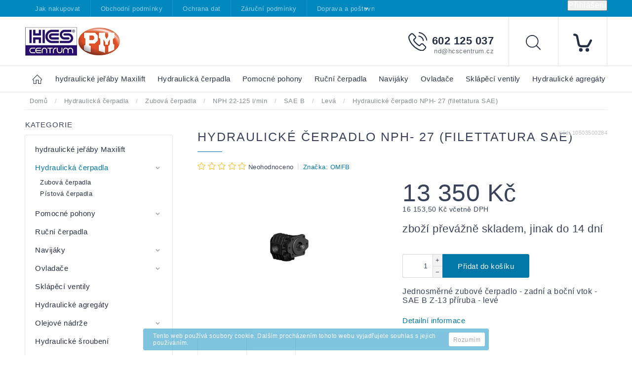

--- FILE ---
content_type: text/html; charset=utf-8
request_url: https://eshop.hcscentrum.cz/leva-3/nph--27--filettatura-sae-/
body_size: 25168
content:
<!doctype html><html lang="cs" dir="ltr" class="header-background-light external-fonts-loaded"><head><meta charset="utf-8" /><meta name="viewport" content="width=device-width,initial-scale=1" /><title>Hydraulické čerpadlo NPH- 27 (filettatura SAE) - E-shop HCS Centrum</title><link rel="preconnect" href="https://cdn.myshoptet.com" /><link rel="dns-prefetch" href="https://cdn.myshoptet.com" /><link rel="preload" href="https://cdn.myshoptet.com/prj/dist/master/cms/libs/jquery/jquery-1.11.3.min.js" as="script" /><link href="https://cdn.myshoptet.com/prj/dist/master/cms/templates/frontend_templates/shared/css/font-face/source-sans-3.css" rel="stylesheet"><link href="https://cdn.myshoptet.com/prj/dist/master/cms/templates/frontend_templates/shared/css/font-face/exo-2.css" rel="stylesheet"><script>
dataLayer = [];
dataLayer.push({'shoptet' : {
    "pageId": 879,
    "pageType": "productDetail",
    "currency": "CZK",
    "currencyInfo": {
        "decimalSeparator": ",",
        "exchangeRate": 1,
        "priceDecimalPlaces": 2,
        "symbol": "K\u010d",
        "symbolLeft": 0,
        "thousandSeparator": " "
    },
    "language": "cs",
    "projectId": 170830,
    "product": {
        "id": 438,
        "guid": "9fc3d7152ba9336a670e36d0ed79bc43",
        "hasVariants": false,
        "codes": [
            {
                "code": 10503500284
            }
        ],
        "code": "10503500284",
        "name": "Hydraulick\u00e9 \u010derpadlo NPH- 27 (filettatura SAE)",
        "appendix": "",
        "weight": 0,
        "manufacturer": "OMFB",
        "manufacturerGuid": "1EF5332798736788ABCADA0BA3DED3EE",
        "currentCategory": "Hydraulick\u00e1 \u010derpadla | Zubov\u00e1 \u010derpadla | NPH 22-125 l\/min | SAE B | Lev\u00e1",
        "currentCategoryGuid": "902fa7ff-87f4-11e7-819d-002590dc5efc",
        "defaultCategory": "Hydraulick\u00e1 \u010derpadla | Zubov\u00e1 \u010derpadla | NPH 22-125 l\/min | SAE B | Lev\u00e1",
        "defaultCategoryGuid": "902fa7ff-87f4-11e7-819d-002590dc5efc",
        "currency": "CZK",
        "priceWithVat": 16153.5
    },
    "stocks": [
        {
            "id": "ext",
            "title": "Sklad",
            "isDeliveryPoint": 0,
            "visibleOnEshop": 1
        }
    ],
    "cartInfo": {
        "id": null,
        "freeShipping": false,
        "freeShippingFrom": null,
        "leftToFreeGift": {
            "formattedPrice": "0 K\u010d",
            "priceLeft": 0
        },
        "freeGift": false,
        "leftToFreeShipping": {
            "priceLeft": null,
            "dependOnRegion": null,
            "formattedPrice": null
        },
        "discountCoupon": [],
        "getNoBillingShippingPrice": {
            "withoutVat": 0,
            "vat": 0,
            "withVat": 0
        },
        "cartItems": [],
        "taxMode": "ORDINARY"
    },
    "cart": [],
    "customer": {
        "priceRatio": 1,
        "priceListId": 1,
        "groupId": null,
        "registered": false,
        "mainAccount": false
    }
}});
</script>

<!-- Google Tag Manager -->
<script>(function(w,d,s,l,i){w[l]=w[l]||[];w[l].push({'gtm.start':
new Date().getTime(),event:'gtm.js'});var f=d.getElementsByTagName(s)[0],
j=d.createElement(s),dl=l!='dataLayer'?'&l='+l:'';j.async=true;j.src=
'https://www.googletagmanager.com/gtm.js?id='+i+dl;f.parentNode.insertBefore(j,f);
})(window,document,'script','dataLayer','GTM-WCBFXX4');</script>
<!-- End Google Tag Manager -->

<meta property="og:type" content="website"><meta property="og:site_name" content="eshop.hcscentrum.cz"><meta property="og:url" content="https://eshop.hcscentrum.cz/leva-3/nph--27--filettatura-sae-/"><meta property="og:title" content="Hydraulické čerpadlo NPH- 27 (filettatura SAE) - E-shop HCS Centrum"><meta name="author" content="E-shop HCS Centrum"><meta name="web_author" content="Shoptet.cz"><meta name="dcterms.rightsHolder" content="eshop.hcscentrum.cz"><meta name="robots" content="index,follow"><meta property="og:image" content="https://cdn.myshoptet.com/usr/eshop.hcscentrum.cz/user/shop/big/438_hydraulicke-cerpadlo-nph-27--filettatura-sae-.jpg?65311d0e"><meta property="og:description" content="Hydraulické čerpadlo NPH- 27 (filettatura SAE). Jednosměrné zubové čerpadlo - zadní a boční vtok - SAE B Z-13 příruba - levé"><meta name="description" content="Hydraulické čerpadlo NPH- 27 (filettatura SAE). Jednosměrné zubové čerpadlo - zadní a boční vtok - SAE B Z-13 příruba - levé"><meta name="google-site-verification" content="LfsTpjgm-4bilogUKwZnH_-InLt18edoMAgOVH1z8ro"><meta property="product:price:amount" content="16153.5"><meta property="product:price:currency" content="CZK"><style>:root {--color-primary: #0088bf;--color-primary-h: 197;--color-primary-s: 100%;--color-primary-l: 37%;--color-primary-hover: #0077a6;--color-primary-hover-h: 197;--color-primary-hover-s: 100%;--color-primary-hover-l: 33%;--color-secondary: #f1008d;--color-secondary-h: 325;--color-secondary-s: 100%;--color-secondary-l: 47%;--color-secondary-hover: #e0007b;--color-secondary-hover-h: 327;--color-secondary-hover-s: 100%;--color-secondary-hover-l: 44%;--color-tertiary: #0077a6;--color-tertiary-h: 197;--color-tertiary-s: 100%;--color-tertiary-l: 33%;--color-tertiary-hover: #0088bf;--color-tertiary-hover-h: 197;--color-tertiary-hover-s: 100%;--color-tertiary-hover-l: 37%;--color-header-background: #ffffff;--template-font: "Source Sans 3";--template-headings-font: "Exo 2";--header-background-url: url("[data-uri]");--cookies-notice-background: #1A1937;--cookies-notice-color: #F8FAFB;--cookies-notice-button-hover: #f5f5f5;--cookies-notice-link-hover: #27263f;--templates-update-management-preview-mode-content: "Náhled aktualizací šablony je aktivní pro váš prohlížeč."}</style>
    <script>var shoptet = shoptet || {};</script>
    <script src="https://cdn.myshoptet.com/prj/dist/master/shop/dist/main-3g-header.js.05f199e7fd2450312de2.js"></script>
<!-- User include --><!-- service 604(252) html code header -->
<meta name="viewport" content="width=device-width, initial-scale=1.0, maximum-scale=1.0, user-scalable=0" />
<link href="https://cdn.myshoptet.com/tpl/affe2fc5/11/master/templates/frontend_templates/11/css/modules/font-shoptet.css" rel="stylesheet"> 
<link rel="stylesheet" href="https://cdn.myshoptet.com/prj/dist/master/shop/dist/font-shoptet-11.css.0fbc09a23903ed718fd6.css"/>
<link rel="stylesheet" href="https://shoptet.tomashlad.eu/user/documents/modul/spinel/amber2.css?v4">
<link rel="stylesheet" href="https://shoptet.tomashlad.eu/user/documents/modul/spinel/amber2/animate.css">
<link rel="stylesheet" type="text/css" href="https://shoptet.tomashlad.eu/user/documents/modul/spinel/slick/slick.css"/>
<style>
.top-navigation-bar, #footer, .top-navigation-bar-menu-helper, .site-msg.cookies, #cboxOverlay, .entrance-protection-wrapper, .site-msg.information {background-color: #0088bf;}
a, .p-in .p-tools button, .custom-footer>div a:hover, .sidebar #categories>div>div.topic>a:hover, .sidebar #categories>div.expandable.active>ul>li>a:hover, .sidebar #categories>div.active>div>a, .sidebar #categories>div.active>ul.active>li.active>a, .top-navigation-contacts a:hover, .cart-header li.active, .cart-header li.active a {color: #0077a6}

.header-top .cart-count i, .btn:hover, .btn.active, .h4.homepage-group-title:after, .welcome-wrapper .welcome h1:after, .custom-footer>div h4:after, .poll-result>div, h1:after, .ui-slider-handle, input[type="checkbox"]:checked+label::after, input[type="radio"]:checked+label::after, .p-info-wrapper button.btn, .next-step .btn {background-color:#0077a6}

.navigation-in>ul>li>a:hover, .btn, .navigation-in>ul>li.exp>a, input[type="checkbox"]:checked+label::before, input[type="radio"]:checked+label::before, .cart-header li.active, .cart-header li.active:before {border-color: #0077a6}

.header-top .cart-count span, .cart-table .p-name .main-link {color: #0088bf}

html, body {color: #3A435A}

.btn:hover:after {-webkit-box-shadow: 0px 10px 20px 0px #0077a6;
	-moz-box-shadow: 0px 10px 20px 0px #0077a6;
	box-shadow: 0px 10px 20px 0px #0077a6;}

.slick-dots {display:none !important}

.products-block>div .p .p-in-in .name span, .products-block>div .p .p-in-in .name {
position: relative;
font-size: 14px !important;
}
@media only screen and (max-width: 480px) {
.products-block>div .p .p-in-in .name span, .products-block>div .p .p-in-in .name {
    font-size: 13px !important;
}
}
</style>

<style>
.not-working {background-color: black;color:white;width:100%;height:100%;position:fixed;top:0;left:0;z-index:9999999;text-align:center;padding:50px;}
#order-billing-methods .inactive {display:none !important}

@media only screen and (max-width: 767px) {
.flags-extra>span.flag {width:40px;height:40px;}
.flag-freeshipping .flag-text, .flag-discount .price-standard {display:none;}
.icon-van {margin-top:0;}
.search-whisperer.active {display:block;background-color: white;padding: 20px !important;margin:0 !important;border: 1px solid #d9d9d9;top:49px !important;width:100% !important;font-size:13px !important;}
.search-window-visible #header .search {overflow:visible;}
#header .search:hover input[type="search"] {margin-left: 0;}
}
.search-whisperer.active li {height:auto !important;}
#register-form .row>div {width:100%;padding-bottom:30px;}
.login-btn.facebook {padding: 8px 20px; color: white;background-color: #4267B2;border-radius: 2px;margin-top:10px;}
.login-btn.google {padding: 8px 20px; color: white;background-color: #DE5246;border-radius: 2px;margin-top:10px;}
.in-index .overall-wrapper {display:block;}
#cboxLoadedContent .advanced-order .h1 {font-size: 32px;margin-bottom:25px;font-weight:600;}
#cboxLoadedContent .advanced-order .price-range {margin-top:20px;}
#cboxLoadedContent .advanced-order .extra.step {text-align:right;}
@media only screen and (min-width: 1200px) {
#cboxLoadedContent .advanced-order #products>div {width: 33.3% !important;}
}

@media only screen and (max-width: 767px) {
#colorbox div {max-width:100%;}
#colorbox .h1.advanced-order-suggestion, #colorbox #products {display: none;}
}

.thumbnail-next:before {content:'\e910'; font-family: shoptet;}
.thumbnail-prev:before {content: '\e90f'; font-family: shoptet;}
.thumbnail-next:before, .thumbnail-prev:before {width:30px;height:30px;background-color: #e4e4e4;border-radius:100px;display:inline-block;line-height:32px;text-align:center;color:black;}
.thumbnail-next, .thumbnail-prev {text-decoration:none !important;}
.thumbnail-next {position: absolute !important;top: 50%;right:5px;margin-top:-10px;}
.thumbnail-prev {position: absolute !important;top: 50%;left:5px;margin-top:-10px;}
.detail-parameters script {display:none;}
article table {max-width:100%;}
.vybrane-filtry .filter-section-parametric>h4 {position: relative;top:0;font-weight:600;}
@media only screen and (max-width: 767px) {
.flags-extra>span.flag {width:60px;height:60px;}
}
@media only screen and (min-width: 767px) {
.flags-extra>span.flag {width:65px;height:65px;font-size:15px;}
.flags-extra .flag .price-save {font-size: 15px;}
}
.product-appendix {display:block;text-transform:none;font-size:15px;}
.icon-van {color: transparent !important;}
.flag-text {font-size: 9px;}
.cart-table tr:nth-child(even) {background:transparent;}
  @media (max-width: 767px) {
    .ordering-process .next-step {background-color: white;padding-top:0px;}
    .ordering-process .next-step p {padding: 10px;margin:0;}
  }
  .footer-links-icons {display:none;}
  @media (min-width: 767px) {
  	.menu-helper {visibility: hidden;}
    .menu-helper.visible {visibility: visible;}
  }
  /*.quantity {display: none !important;}*/
  #colorbox.logistics-modal {left:50% !important;}
</style>
<link rel="stylesheet" href="https://cdn.myshoptet.com/usr/shoptet.tomashlad.eu/user/documents/extras/spinel-new/style-new.css?v11">
<link rel="stylesheet" href="https://cdn.myshoptet.com/usr/shoptet.tomashlad.eu/user/documents/extras/cookies-bar/styles.css"/>

<style>
body #colorbox.logistics-modal {left:50% !important;}
.quantity .increase:after, .quantity .decrease:after {display:none;}
input::-webkit-inner-spin-button {display:none;}
</style>
<link rel="stylesheet" href="https://cdn.myshoptet.com/usr/shoptet.tomashlad.eu/user/documents/extras/update1.css?v12">
<!-- /User include --><link rel="shortcut icon" href="/favicon.ico" type="image/x-icon" /><link rel="canonical" href="https://eshop.hcscentrum.cz/leva-3/nph--27--filettatura-sae-/" />    <!-- Global site tag (gtag.js) - Google Analytics -->
    <script async src="https://www.googletagmanager.com/gtag/js?id=UA-168684952-1"></script>
    <script>
        
        window.dataLayer = window.dataLayer || [];
        function gtag(){dataLayer.push(arguments);}
        

        
        gtag('js', new Date());

                gtag('config', 'UA-168684952-1', { 'groups': "UA" });
        
        
                gtag('config', 'AW-627168794');
        
        
        
        
        
        
                gtag('set', 'currency', 'CZK');

        gtag('event', 'view_item', {
            "send_to": "UA",
            "items": [
                {
                    "id": "10503500284",
                    "name": "Hydraulick\u00e9 \u010derpadlo NPH- 27 (filettatura SAE)",
                    "category": "Hydraulick\u00e1 \u010derpadla \/ Zubov\u00e1 \u010derpadla \/ NPH 22-125 l\/min \/ SAE B \/ Lev\u00e1",
                                        "brand": "OMFB",
                                                            "price": 13350
                }
            ]
        });
        
        
        
        
        
        
        
        
        
        
        
        
        document.addEventListener('DOMContentLoaded', function() {
            if (typeof shoptet.tracking !== 'undefined') {
                for (var id in shoptet.tracking.bannersList) {
                    gtag('event', 'view_promotion', {
                        "send_to": "UA",
                        "promotions": [
                            {
                                "id": shoptet.tracking.bannersList[id].id,
                                "name": shoptet.tracking.bannersList[id].name,
                                "position": shoptet.tracking.bannersList[id].position
                            }
                        ]
                    });
                }
            }

            shoptet.consent.onAccept(function(agreements) {
                if (agreements.length !== 0) {
                    console.debug('gtag consent accept');
                    var gtagConsentPayload =  {
                        'ad_storage': agreements.includes(shoptet.config.cookiesConsentOptPersonalisation)
                            ? 'granted' : 'denied',
                        'analytics_storage': agreements.includes(shoptet.config.cookiesConsentOptAnalytics)
                            ? 'granted' : 'denied',
                                                                                                'ad_user_data': agreements.includes(shoptet.config.cookiesConsentOptPersonalisation)
                            ? 'granted' : 'denied',
                        'ad_personalization': agreements.includes(shoptet.config.cookiesConsentOptPersonalisation)
                            ? 'granted' : 'denied',
                        };
                    console.debug('update consent data', gtagConsentPayload);
                    gtag('consent', 'update', gtagConsentPayload);
                    dataLayer.push(
                        { 'event': 'update_consent' }
                    );
                }
            });
        });
    </script>
</head><body class="desktop id-879 in-leva-3 template-11 type-product type-detail multiple-columns-body columns-3 blank-mode blank-mode-css ums_forms_redesign--off ums_a11y_category_page--on ums_discussion_rating_forms--off ums_flags_display_unification--on ums_a11y_login--on mobile-header-version-1">
        <div id="fb-root"></div>
        <script>
            window.fbAsyncInit = function() {
                FB.init({
//                    appId            : 'your-app-id',
                    autoLogAppEvents : true,
                    xfbml            : true,
                    version          : 'v19.0'
                });
            };
        </script>
        <script async defer crossorigin="anonymous" src="https://connect.facebook.net/cs_CZ/sdk.js"></script>
<!-- Google Tag Manager (noscript) -->
<noscript><iframe src="https://www.googletagmanager.com/ns.html?id=GTM-WCBFXX4"
height="0" width="0" style="display:none;visibility:hidden"></iframe></noscript>
<!-- End Google Tag Manager (noscript) -->

    <div class="cookie-ag-wrap">
        <div class="site-msg cookies" data-testid="cookiePopup" data-nosnippet>
            <form action="">
                Tento web používá soubory cookie. Dalším procházením tohoto webu vyjadřujete souhlas s jejich používáním.
                <button type="submit" class="btn btn-xs btn-default CookiesOK" data-cookie-notice-ttl="14" data-testid="buttonCookieSubmit">Rozumím</button>
            </form>
        </div>
            </div>
<a href="#content" class="skip-link sr-only">Přejít na obsah</a><div class="overall-wrapper"><div class="user-action"><div class="container">
    <div class="user-action-in">
                    <div id="login" class="user-action-login popup-widget login-widget" role="dialog" aria-labelledby="loginHeading">
        <div class="popup-widget-inner">
                            <h2 id="loginHeading">Přihlášení k vašemu účtu</h2><div id="customerLogin"><form action="/action/Customer/Login/" method="post" id="formLoginIncluded" class="csrf-enabled formLogin" data-testid="formLogin"><input type="hidden" name="referer" value="" /><div class="form-group"><div class="input-wrapper email js-validated-element-wrapper no-label"><input type="email" name="email" class="form-control" autofocus placeholder="E-mailová adresa (např. jan@novak.cz)" data-testid="inputEmail" autocomplete="email" required /></div></div><div class="form-group"><div class="input-wrapper password js-validated-element-wrapper no-label"><input type="password" name="password" class="form-control" placeholder="Heslo" data-testid="inputPassword" autocomplete="current-password" required /><span class="no-display">Nemůžete vyplnit toto pole</span><input type="text" name="surname" value="" class="no-display" /></div></div><div class="form-group"><div class="login-wrapper"><button type="submit" class="btn btn-secondary btn-text btn-login" data-testid="buttonSubmit">Přihlásit se</button><div class="password-helper"><a href="/registrace/" data-testid="signup" rel="nofollow">Nová registrace</a><a href="/klient/zapomenute-heslo/" rel="nofollow">Zapomenuté heslo</a></div></div></div></form>
</div>                    </div>
    </div>

                            <div id="cart-widget" class="user-action-cart popup-widget cart-widget loader-wrapper" data-testid="popupCartWidget" role="dialog" aria-hidden="true">
    <div class="popup-widget-inner cart-widget-inner place-cart-here">
        <div class="loader-overlay">
            <div class="loader"></div>
        </div>
    </div>

    <div class="cart-widget-button">
        <a href="/kosik/" class="btn btn-conversion" id="continue-order-button" rel="nofollow" data-testid="buttonNextStep">Pokračovat do košíku</a>
    </div>
</div>
            </div>
</div>
</div><div class="top-navigation-bar" data-testid="topNavigationBar">

    <div class="container">

        <div class="top-navigation-contacts">
            <strong>Zákaznická podpora:</strong><a href="tel:602125037" class="project-phone" aria-label="Zavolat na 602125037" data-testid="contactboxPhone"><span>602 125 037</span></a><a href="mailto:nd@hcscentrum.cz" class="project-email" data-testid="contactboxEmail"><span>nd@hcscentrum.cz</span></a>        </div>

                            <div class="top-navigation-menu">
                <div class="top-navigation-menu-trigger"></div>
                <ul class="top-navigation-bar-menu">
                                            <li class="top-navigation-menu-item-27">
                            <a href="/jak-nakupovat/">Jak nakupovat</a>
                        </li>
                                            <li class="top-navigation-menu-item-39">
                            <a href="/obchodni-podminky/">Obchodní podmínky</a>
                        </li>
                                            <li class="top-navigation-menu-item-771">
                            <a href="/ochrana-dat/">Ochrana dat</a>
                        </li>
                                            <li class="top-navigation-menu-item-813">
                            <a href="/zarucni-podminky/">Záruční podmínky</a>
                        </li>
                                            <li class="top-navigation-menu-item-831">
                            <a href="/doprava-a-postovne/">Doprava a poštovné</a>
                        </li>
                                            <li class="top-navigation-menu-item-834">
                            <a href="/informace-o-zbozi/">Informace o zboží</a>
                        </li>
                                            <li class="top-navigation-menu-item-1323">
                            <a href="/registrace-na-eshop/">Registrace na eshop</a>
                        </li>
                                    </ul>
                <ul class="top-navigation-bar-menu-helper"></ul>
            </div>
        
        <div class="top-navigation-tools">
            <div class="responsive-tools">
                <a href="#" class="toggle-window" data-target="search" aria-label="Hledat" data-testid="linkSearchIcon"></a>
                                                            <a href="#" class="toggle-window" data-target="login"></a>
                                                    <a href="#" class="toggle-window" data-target="navigation" aria-label="Menu" data-testid="hamburgerMenu"></a>
            </div>
                        <button class="top-nav-button top-nav-button-login toggle-window" type="button" data-target="login" aria-haspopup="dialog" aria-controls="login" aria-expanded="false" data-testid="signin"><span>Přihlášení</span></button>        </div>

    </div>

</div>
<header id="header"><div class="container navigation-wrapper">
    <div class="header-top">
        <div class="site-name-wrapper">
            <div class="site-name"><a href="/" data-testid="linkWebsiteLogo"><img src="https://cdn.myshoptet.com/usr/eshop.hcscentrum.cz/user/logos/hcs-centrum-logo-menu.jpg" alt="E-shop HCS Centrum" fetchpriority="low" /></a></div>        </div>
        <div class="search" itemscope itemtype="https://schema.org/WebSite">
            <meta itemprop="headline" content="Levá"/><meta itemprop="url" content="https://eshop.hcscentrum.cz"/><meta itemprop="text" content="Hydraulické čerpadlo NPH- 27 (filettatura SAE). Jednosměrné zubové čerpadlo - zadní a boční vtok - SAE B Z-13 příruba - levé"/>            <form action="/action/ProductSearch/prepareString/" method="post"
    id="formSearchForm" class="search-form compact-form js-search-main"
    itemprop="potentialAction" itemscope itemtype="https://schema.org/SearchAction" data-testid="searchForm">
    <fieldset>
        <meta itemprop="target"
            content="https://eshop.hcscentrum.cz/vyhledavani/?string={string}"/>
        <input type="hidden" name="language" value="cs"/>
        
            
<input
    type="search"
    name="string"
        class="query-input form-control search-input js-search-input"
    placeholder="Napište, co hledáte"
    autocomplete="off"
    required
    itemprop="query-input"
    aria-label="Vyhledávání"
    data-testid="searchInput"
>
            <button type="submit" class="btn btn-default" data-testid="searchBtn">Hledat</button>
        
    </fieldset>
</form>
        </div>
        <div class="navigation-buttons">
                
    <a href="/kosik/" class="btn btn-icon toggle-window cart-count" data-target="cart" data-hover="true" data-redirect="true" data-testid="headerCart" rel="nofollow" aria-haspopup="dialog" aria-expanded="false" aria-controls="cart-widget">
        
                <span class="sr-only">Nákupní košík</span>
        
            <span class="cart-price visible-lg-inline-block" data-testid="headerCartPrice">
                                    Prázdný košík                            </span>
        
    
            </a>
        </div>
    </div>
    <nav id="navigation" aria-label="Hlavní menu" data-collapsible="true"><div class="navigation-in menu"><ul class="menu-level-1" role="menubar" data-testid="headerMenuItems"><li class="menu-item-1392" role="none"><a href="/hydraulicke-jeraby-maxilift/" data-testid="headerMenuItem" role="menuitem" aria-expanded="false"><b> hydraulické jeřáby Maxilift</b></a></li>
<li class="menu-item-684" role="none"><a href="/hydraulicka-cerpadla-omfb/" data-testid="headerMenuItem" role="menuitem" aria-expanded="false"><b>Hydraulická čerpadla</b></a></li>
<li class="menu-item-711" role="none"><a href="/pomocne-pohony/" data-testid="headerMenuItem" role="menuitem" aria-expanded="false"><b>Pomocné pohony</b></a></li>
<li class="menu-item-765" role="none"><a href="/rucni-cerpadla/" data-testid="headerMenuItem" role="menuitem" aria-expanded="false"><b>Ruční čerpadla</b></a></li>
<li class="menu-item-774" role="none"><a href="/navijaky/" data-testid="headerMenuItem" role="menuitem" aria-expanded="false"><b>Navijáky</b></a></li>
<li class="menu-item-801" role="none"><a href="/ovladace/" data-testid="headerMenuItem" role="menuitem" aria-expanded="false"><b>Ovladače</b></a></li>
<li class="menu-item-816" role="none"><a href="/sklapeci-ventily/" data-testid="headerMenuItem" role="menuitem" aria-expanded="false"><b>Sklápěcí ventily</b></a></li>
<li class="menu-item-819" role="none"><a href="/hydraulicke-agregaty/" data-testid="headerMenuItem" role="menuitem" aria-expanded="false"><b>Hydraulické agregáty</b></a></li>
<li class="menu-item-822" role="none"><a href="/olejove-nadrze-2/" data-testid="headerMenuItem" role="menuitem" aria-expanded="false"><b>Olejové nádrže</b></a></li>
<li class="menu-item-825" role="none"><a href="/hydraulicke-sroubeni/" data-testid="headerMenuItem" role="menuitem" aria-expanded="false"><b>Hydraulické šroubení</b></a></li>
<li class="menu-item-909" role="none"><a href="/rotatory-bini/" data-testid="headerMenuItem" role="menuitem" aria-expanded="false"><b>Rotátory BINI</b></a></li>
<li class="menu-item-912" role="none"><a href="/drapaky-rozzi/" data-testid="headerMenuItem" role="menuitem" aria-expanded="false"><b>Drapáky Rozzi</b></a></li>
<li class="menu-item-915" role="none"><a href="/pracovni-kose-tizmar/" data-testid="headerMenuItem" role="menuitem" aria-expanded="false"><b>Pracovní koše TIZMAR</b></a></li>
<li class="menu-item-918" role="none"><a href="/paletove-vidle-/" data-testid="headerMenuItem" role="menuitem" aria-expanded="false"><b>Paletové vidle</b></a></li>
<li class="menu-item-957" role="none"><a href="/dalkove-ovladani/" data-testid="headerMenuItem" role="menuitem" aria-expanded="false"><b>Dálkové ovládání</b></a></li>
<li class="menu-item-969" role="none"><a href="/hydromotory/" data-testid="headerMenuItem" role="menuitem" aria-expanded="false"><b>Hydromotory</b></a></li>
<li class="menu-item-1029" role="none"><a href="/prislusenstvi-pto/" data-testid="headerMenuItem" role="menuitem" aria-expanded="false"><b>Příslušenství PTO</b></a></li>
<li class="menu-item-1032" role="none"><a href="/hydraulika-tahace/" data-testid="headerMenuItem" role="menuitem" aria-expanded="false"><b>Sklápění pro tahače</b></a></li>
<li class="menu-item-1311" role="none"><a href="/pomocne-podpery/" data-testid="headerMenuItem" role="menuitem" aria-expanded="false"><b>Pomocné podpěry</b></a></li>
<li class="menu-item-1314" role="none"><a href="/nakladaci-krize/" data-testid="headerMenuItem" role="menuitem" aria-expanded="false"><b>Nakládací kříže</b></a></li>
<li class="menu-item-1320" role="none"><a href="/hydraulicke-rozvadece/" data-testid="headerMenuItem" role="menuitem" aria-expanded="false"><b>Hydraulické rozvaděče</b></a></li>
<li class="menu-item-1344" role="none"><a href="/kardanove-hridele/" data-testid="headerMenuItem" role="menuitem" aria-expanded="false"><b>Kardanové hřídele</b></a></li>
<li class="menu-item-1356" role="none"><a href="/sklapeci-hydraulicke-valce-mailery-vysuvy-di-natale-penta-hyva/" data-testid="headerMenuItem" role="menuitem" aria-expanded="false"><b>Sklápěcí válce - mailery</b></a></li>
<li class="menu-item-1389" role="none"><a href="/maxilift/" data-testid="headerMenuItem" role="menuitem" aria-expanded="false"><b>Jeřáby Maxilift</b></a></li>
<li class="menu-item-39" role="none"><a href="/obchodni-podminky/" target="blank" data-testid="headerMenuItem" role="menuitem" aria-expanded="false"><b>Obchodní podmínky</b></a></li>
<li class="menu-item--6" role="none"><a href="/napiste-nam/" target="blank" data-testid="headerMenuItem" role="menuitem" aria-expanded="false"><b>Napište nám</b></a></li>
<li class="menu-item-29" role="none"><a href="/kontakty/" target="blank" data-testid="headerMenuItem" role="menuitem" aria-expanded="false"><b>Kontakty</b></a></li>
<li class="ext" id="nav-manufacturers" role="none"><a href="https://eshop.hcscentrum.cz/znacka/" data-testid="brandsText" role="menuitem"><b>Značky</b><span class="submenu-arrow"></span></a><ul class="menu-level-2" role="menu"><li role="none"><a href="/znacka/columbia/" data-testid="brandName" role="menuitem"><span>Columbia</span></a></li><li role="none"><a href="/znacka/fila/" data-testid="brandName" role="menuitem"><span>Fila</span></a></li><li role="none"><a href="/znacka/nike/" data-testid="brandName" role="menuitem"><span>Nike</span></a></li><li role="none"><a href="/znacka/storm/" data-testid="brandName" role="menuitem"><span>Storm</span></a></li><li role="none"><a href="/znacka/suunto/" data-testid="brandName" role="menuitem"><span>Suunto</span></a></li></ul>
</li></ul>
    <ul class="navigationActions" role="menu">
                            <li role="none">
                                    <a href="/login/?backTo=%2Fleva-3%2Fnph--27--filettatura-sae-%2F" rel="nofollow" data-testid="signin" role="menuitem"><span>Přihlášení</span></a>
                            </li>
                        </ul>
</div><span class="navigation-close"></span></nav><div class="menu-helper" data-testid="hamburgerMenu"><span>Více</span></div>
</div></header><!-- / header -->


                    <div class="container breadcrumbs-wrapper">
            <div class="breadcrumbs" itemscope itemtype="https://schema.org/BreadcrumbList">
                                                                            <span id="navigation-first" data-basetitle="E-shop HCS Centrum" itemprop="itemListElement" itemscope itemtype="https://schema.org/ListItem">
                <a href="/" itemprop="item" ><span itemprop="name">Domů</span></a>
                <span class="navigation-bullet">/</span>
                <meta itemprop="position" content="1" />
            </span>
                                <span id="navigation-1" itemprop="itemListElement" itemscope itemtype="https://schema.org/ListItem">
                <a href="/hydraulicka-cerpadla-omfb/" itemprop="item" data-testid="breadcrumbsSecondLevel"><span itemprop="name">Hydraulická čerpadla</span></a>
                <span class="navigation-bullet">/</span>
                <meta itemprop="position" content="2" />
            </span>
                                <span id="navigation-2" itemprop="itemListElement" itemscope itemtype="https://schema.org/ListItem">
                <a href="/zubova-cerpadla/" itemprop="item" data-testid="breadcrumbsSecondLevel"><span itemprop="name">Zubová čerpadla</span></a>
                <span class="navigation-bullet">/</span>
                <meta itemprop="position" content="3" />
            </span>
                                <span id="navigation-3" itemprop="itemListElement" itemscope itemtype="https://schema.org/ListItem">
                <a href="/nph-22-125-l-min/" itemprop="item" data-testid="breadcrumbsSecondLevel"><span itemprop="name">NPH 22-125 l/min</span></a>
                <span class="navigation-bullet">/</span>
                <meta itemprop="position" content="4" />
            </span>
                                <span id="navigation-4" itemprop="itemListElement" itemscope itemtype="https://schema.org/ListItem">
                <a href="/sae-b-2-2/" itemprop="item" data-testid="breadcrumbsSecondLevel"><span itemprop="name">SAE B</span></a>
                <span class="navigation-bullet">/</span>
                <meta itemprop="position" content="5" />
            </span>
                                <span id="navigation-5" itemprop="itemListElement" itemscope itemtype="https://schema.org/ListItem">
                <a href="/leva-3/" itemprop="item" data-testid="breadcrumbsSecondLevel"><span itemprop="name">Levá</span></a>
                <span class="navigation-bullet">/</span>
                <meta itemprop="position" content="6" />
            </span>
                                            <span id="navigation-6" itemprop="itemListElement" itemscope itemtype="https://schema.org/ListItem" data-testid="breadcrumbsLastLevel">
                <meta itemprop="item" content="https://eshop.hcscentrum.cz/leva-3/nph--27--filettatura-sae-/" />
                <meta itemprop="position" content="7" />
                <span itemprop="name" data-title="Hydraulické čerpadlo NPH- 27 (filettatura SAE)">Hydraulické čerpadlo NPH- 27 (filettatura SAE) <span class="appendix"></span></span>
            </span>
            </div>
        </div>
    
<div id="content-wrapper" class="container content-wrapper">
    
    <div class="content-wrapper-in">
                                                <aside class="sidebar sidebar-left"  data-testid="sidebarMenu">
                                                                                                <div class="sidebar-inner">
                                                                                                        <div class="box box-bg-variant box-categories">    <div class="skip-link__wrapper">
        <span id="categories-start" class="skip-link__target js-skip-link__target sr-only" tabindex="-1">&nbsp;</span>
        <a href="#categories-end" class="skip-link skip-link--start sr-only js-skip-link--start">Přeskočit kategorie</a>
    </div>

<h4>Kategorie</h4>


<div id="categories"><div class="categories cat-01 external" id="cat-1392"><div class="topic"><a href="/hydraulicke-jeraby-maxilift/"> hydraulické jeřáby Maxilift<span class="cat-trigger">&nbsp;</span></a></div></div><div class="categories cat-02 expandable active expanded" id="cat-684"><div class="topic child-active"><a href="/hydraulicka-cerpadla-omfb/">Hydraulická čerpadla<span class="cat-trigger">&nbsp;</span></a></div>

                    <ul class=" active expanded">
                                        <li class="
                                 expandable                 expanded                ">
                <a href="/zubova-cerpadla/">
                    Zubová čerpadla
                    <span class="cat-trigger">&nbsp;</span>                </a>
                                                            

                    <ul class=" active expanded">
                                        <li class="
                                 expandable                                 external">
                <a href="/npla-10-40-l-min/">
                    NPLA 10-40 l/min
                    <span class="cat-trigger">&nbsp;</span>                </a>
                                                            

    
                                                </li>
                                <li class="
                                 expandable                 expanded                ">
                <a href="/nph-22-125-l-min/">
                    NPH 22-125 l/min
                    <span class="cat-trigger">&nbsp;</span>                </a>
                                                            

                    <ul class=" active expanded">
                                        <li class="
                                 expandable                                 external">
                <a href="/iso-3/">
                    ISO
                    <span class="cat-trigger">&nbsp;</span>                </a>
                                                            

    
                                                </li>
                                <li class="
                                 expandable                                 external">
                <a href="/uni-3/">
                    UNI
                    <span class="cat-trigger">&nbsp;</span>                </a>
                                                            

    
                                                </li>
                                <li class="
                                 expandable                                 external">
                <a href="/kratke-iso/">
                    Krátké ISO
                    <span class="cat-trigger">&nbsp;</span>                </a>
                                                            

    
                                                </li>
                                <li class="
                                 expandable                                 external">
                <a href="/asae-1-3-8--tandemova/">
                    ASAE 1-3/8&quot; Tandemová
                    <span class="cat-trigger">&nbsp;</span>                </a>
                                                            

    
                                                </li>
                                <li class="
                                 expandable                                 external">
                <a href="/asae-female/">
                    ASAE FEMALE
                    <span class="cat-trigger">&nbsp;</span>                </a>
                                                            

    
                                                </li>
                                <li class="
                                 expandable                                 external">
                <a href="/tandemove-iso/">
                    Tandemové ISO
                    <span class="cat-trigger">&nbsp;</span>                </a>
                                                            

    
                                                </li>
                                <li class="
                                 expandable                 expanded                ">
                <a href="/sae-b-2-2/">
                    SAE B
                    <span class="cat-trigger">&nbsp;</span>                </a>
                                                            

                    <ul class=" active expanded">
                                        <li class="
                active                                                 ">
                <a href="/leva-3/">
                    Levá
                                    </a>
                                                                </li>
                                <li >
                <a href="/prava-3/">
                    Pravá
                                    </a>
                                                                </li>
                </ul>
    
                                                </li>
                                <li class="
                                 expandable                                 external">
                <a href="/d-22/">
                    D.22
                    <span class="cat-trigger">&nbsp;</span>                </a>
                                                            

    
                                                </li>
                                <li class="
                                 expandable                                 external">
                <a href="/asae-1-3-8-/">
                    ASAE 1-3/8&quot;
                    <span class="cat-trigger">&nbsp;</span>                </a>
                                                            

    
                                                </li>
                </ul>
    
                                                </li>
                                <li class="
                                 expandable                                 external">
                <a href="/nplh-6-40-l-min/">
                    NPLH 6-40 l/min
                    <span class="cat-trigger">&nbsp;</span>                </a>
                                                            

    
                                                </li>
                                <li class="
                                 expandable                                 external">
                <a href="/lth-43-100-l-min/">
                    LTH 43-100 l/min
                    <span class="cat-trigger">&nbsp;</span>                </a>
                                                            

    
                                                </li>
                                <li class="
                                 expandable                                 external">
                <a href="/npgh-73-150-l-min/">
                    NPGH 73-150 l/min
                    <span class="cat-trigger">&nbsp;</span>                </a>
                                                            

    
                                                </li>
                                <li class="
                                 expandable                                 external">
                <a href="/ltmh-90-120-l-min/">
                    LTMH 90-120 l/min
                    <span class="cat-trigger">&nbsp;</span>                </a>
                                                            

    
                                                </li>
                </ul>
    
                                                </li>
                                <li class="
                                 expandable                                 external">
                <a href="/pistova-cerpadla/">
                    Pístová čerpadla
                    <span class="cat-trigger">&nbsp;</span>                </a>
                                                            

    
                                                </li>
                </ul>
    </div><div class="categories cat-01 expandable external" id="cat-711"><div class="topic"><a href="/pomocne-pohony/">Pomocné pohony<span class="cat-trigger">&nbsp;</span></a></div>

    </div><div class="categories cat-02 external" id="cat-765"><div class="topic"><a href="/rucni-cerpadla/">Ruční čerpadla<span class="cat-trigger">&nbsp;</span></a></div></div><div class="categories cat-01 expandable external" id="cat-774"><div class="topic"><a href="/navijaky/">Navijáky<span class="cat-trigger">&nbsp;</span></a></div>

    </div><div class="categories cat-02 expandable external" id="cat-801"><div class="topic"><a href="/ovladace/">Ovladače<span class="cat-trigger">&nbsp;</span></a></div>

    </div><div class="categories cat-01 external" id="cat-816"><div class="topic"><a href="/sklapeci-ventily/">Sklápěcí ventily<span class="cat-trigger">&nbsp;</span></a></div></div><div class="categories cat-02 external" id="cat-819"><div class="topic"><a href="/hydraulicke-agregaty/">Hydraulické agregáty<span class="cat-trigger">&nbsp;</span></a></div></div><div class="categories cat-01 expandable external" id="cat-822"><div class="topic"><a href="/olejove-nadrze-2/">Olejové nádrže<span class="cat-trigger">&nbsp;</span></a></div>

    </div><div class="categories cat-02 external" id="cat-825"><div class="topic"><a href="/hydraulicke-sroubeni/">Hydraulické šroubení<span class="cat-trigger">&nbsp;</span></a></div></div><div class="categories cat-01 external" id="cat-909"><div class="topic"><a href="/rotatory-bini/">Rotátory BINI<span class="cat-trigger">&nbsp;</span></a></div></div><div class="categories cat-02 expandable external" id="cat-912"><div class="topic"><a href="/drapaky-rozzi/">Drapáky Rozzi<span class="cat-trigger">&nbsp;</span></a></div>

    </div><div class="categories cat-01 expandable external" id="cat-915"><div class="topic"><a href="/pracovni-kose-tizmar/">Pracovní koše TIZMAR<span class="cat-trigger">&nbsp;</span></a></div>

    </div><div class="categories cat-02 external" id="cat-918"><div class="topic"><a href="/paletove-vidle-/">Paletové vidle<span class="cat-trigger">&nbsp;</span></a></div></div><div class="categories cat-01 expandable external" id="cat-957"><div class="topic"><a href="/dalkove-ovladani/">Dálkové ovládání<span class="cat-trigger">&nbsp;</span></a></div>

    </div><div class="categories cat-02 external" id="cat-969"><div class="topic"><a href="/hydromotory/">Hydromotory<span class="cat-trigger">&nbsp;</span></a></div></div><div class="categories cat-01 external" id="cat-1029"><div class="topic"><a href="/prislusenstvi-pto/">Příslušenství PTO<span class="cat-trigger">&nbsp;</span></a></div></div><div class="categories cat-02 external" id="cat-1032"><div class="topic"><a href="/hydraulika-tahace/">Sklápění pro tahače<span class="cat-trigger">&nbsp;</span></a></div></div><div class="categories cat-01 external" id="cat-1311"><div class="topic"><a href="/pomocne-podpery/">Pomocné podpěry<span class="cat-trigger">&nbsp;</span></a></div></div><div class="categories cat-02 external" id="cat-1314"><div class="topic"><a href="/nakladaci-krize/">Nakládací kříže<span class="cat-trigger">&nbsp;</span></a></div></div><div class="categories cat-01 expandable external" id="cat-1320"><div class="topic"><a href="/hydraulicke-rozvadece/">Hydraulické rozvaděče<span class="cat-trigger">&nbsp;</span></a></div>

    </div><div class="categories cat-02 expandable external" id="cat-1344"><div class="topic"><a href="/kardanove-hridele/">Kardanové hřídele<span class="cat-trigger">&nbsp;</span></a></div>

    </div><div class="categories cat-01 expandable external" id="cat-1356"><div class="topic"><a href="/sklapeci-hydraulicke-valce-mailery-vysuvy-di-natale-penta-hyva/">Sklápěcí válce - mailery<span class="cat-trigger">&nbsp;</span></a></div>

    </div><div class="categories cat-02 expanded" id="cat-1389"><div class="topic"><a href="/maxilift/">Jeřáby Maxilift<span class="cat-trigger">&nbsp;</span></a></div></div>                <div class="categories cat-02 expandable" id="cat-manufacturers" data-testid="brandsList">
            
            <div class="topic"><a href="https://eshop.hcscentrum.cz/znacka/" data-testid="brandsText">Značky</a></div>
            <ul class="menu-level-2" role="menu"><li role="none"><a href="/znacka/columbia/" data-testid="brandName" role="menuitem"><span>Columbia</span></a></li><li role="none"><a href="/znacka/fila/" data-testid="brandName" role="menuitem"><span>Fila</span></a></li><li role="none"><a href="/znacka/nike/" data-testid="brandName" role="menuitem"><span>Nike</span></a></li><li role="none"><a href="/znacka/storm/" data-testid="brandName" role="menuitem"><span>Storm</span></a></li><li role="none"><a href="/znacka/suunto/" data-testid="brandName" role="menuitem"><span>Suunto</span></a></li></ul>
        </div>
    </div>

    <div class="skip-link__wrapper">
        <a href="#categories-start" class="skip-link skip-link--end sr-only js-skip-link--end" tabindex="-1" hidden>Přeskočit kategorie</a>
        <span id="categories-end" class="skip-link__target js-skip-link__target sr-only" tabindex="-1">&nbsp;</span>
    </div>
</div>
                                                                                                                                                                            <div class="box box-bg-default box-sm box-topProducts">        <div class="top-products-wrapper js-top10" >
        <h4><span>Top 10 produktů</span></h4>
        <ol class="top-products">
                            <li class="display-image">
                                            <a href="/ctyri-vysuvy/ctyri-teleskopicke-vysuvy-3060/" class="top-products-image">
                            <img src="data:image/svg+xml,%3Csvg%20width%3D%22100%22%20height%3D%22100%22%20xmlns%3D%22http%3A%2F%2Fwww.w3.org%2F2000%2Fsvg%22%3E%3C%2Fsvg%3E" alt="Hydraulický válec 3060 - sklápěč" width="100" height="100"  data-src="https://cdn.myshoptet.com/usr/eshop.hcscentrum.cz/user/shop/related/2676_hydraulicky-valec-3060-sklapec.jpg?65311d0e" fetchpriority="low" />
                        </a>
                                        <a href="/ctyri-vysuvy/ctyri-teleskopicke-vysuvy-3060/" class="top-products-content">
                        <span class="top-products-name">  Hydraulický válec 3060 - sklápěč</span>
                        
                                                        <strong>
                                6 417 Kč
                                

                            </strong>
                                                    
                    </a>
                </li>
                            <li class="display-image">
                                            <a href="/rotatory-bini/bini-t2-5/" class="top-products-image">
                            <img src="data:image/svg+xml,%3Csvg%20width%3D%22100%22%20height%3D%22100%22%20xmlns%3D%22http%3A%2F%2Fwww.w3.org%2F2000%2Fsvg%22%3E%3C%2Fsvg%3E" alt="Rotátor BINI T2,5S" width="100" height="100"  data-src="https://cdn.myshoptet.com/usr/eshop.hcscentrum.cz/user/shop/related/1662_rotator-bini-t2-5s.jpg?65311d0e" fetchpriority="low" />
                        </a>
                                        <a href="/rotatory-bini/bini-t2-5/" class="top-products-content">
                        <span class="top-products-name">  Rotátor BINI T2,5S</span>
                        
                                                        <strong>
                                15 000 Kč
                                

                            </strong>
                                                    
                    </a>
                </li>
                            <li class="display-image">
                                            <a href="/paletove-vidle-/ftp20/" class="top-products-image">
                            <img src="data:image/svg+xml,%3Csvg%20width%3D%22100%22%20height%3D%22100%22%20xmlns%3D%22http%3A%2F%2Fwww.w3.org%2F2000%2Fsvg%22%3E%3C%2Fsvg%3E" alt="Paletové vidle FTP20" width="100" height="100"  data-src="https://cdn.myshoptet.com/usr/eshop.hcscentrum.cz/user/shop/related/1707_paletove-vidle-ftp20.jpg?65311d0e" fetchpriority="low" />
                        </a>
                                        <a href="/paletove-vidle-/ftp20/" class="top-products-content">
                        <span class="top-products-name">  Paletové vidle FTP20</span>
                        
                                                        <strong>
                                31 440 Kč
                                

                            </strong>
                                                    
                    </a>
                </li>
                            <li class="display-image">
                                            <a href="/iso-2/nplh--20-2/" class="top-products-image">
                            <img src="data:image/svg+xml,%3Csvg%20width%3D%22100%22%20height%3D%22100%22%20xmlns%3D%22http%3A%2F%2Fwww.w3.org%2F2000%2Fsvg%22%3E%3C%2Fsvg%3E" alt="Hydraulické čerpadlo NPLH- 20" width="100" height="100"  data-src="https://cdn.myshoptet.com/usr/eshop.hcscentrum.cz/user/shop/related/108_hydraulicke-cerpadlo-nplh-20.jpg?65311d0e" fetchpriority="low" />
                        </a>
                                        <a href="/iso-2/nplh--20-2/" class="top-products-content">
                        <span class="top-products-name">  Hydraulické čerpadlo NPLH- 20</span>
                        
                                                        <strong>
                                6 100 Kč
                                

                            </strong>
                                                    
                    </a>
                </li>
                            <li class="display-image">
                                            <a href="/devet-vysuvu/devet-teleskopickych-vysuvu-9012/" class="top-products-image">
                            <img src="data:image/svg+xml,%3Csvg%20width%3D%22100%22%20height%3D%22100%22%20xmlns%3D%22http%3A%2F%2Fwww.w3.org%2F2000%2Fsvg%22%3E%3C%2Fsvg%3E" alt="Hydraulický válec 3012 - sklápěč" width="100" height="100"  data-src="https://cdn.myshoptet.com/usr/eshop.hcscentrum.cz/user/shop/related/2772_hydraulicky-valec-3012-sklapec.jpg?65311d0e" fetchpriority="low" />
                        </a>
                                        <a href="/devet-vysuvu/devet-teleskopickych-vysuvu-9012/" class="top-products-content">
                        <span class="top-products-name">  Hydraulický válec 3012 - sklápěč</span>
                        
                                                        <strong>
                                52 578 Kč
                                

                            </strong>
                                                    
                    </a>
                </li>
                            <li class="display-image">
                                            <a href="/osm-vysuvu/osm-teleskopickych-vysuvu-8003/" class="top-products-image">
                            <img src="data:image/svg+xml,%3Csvg%20width%3D%22100%22%20height%3D%22100%22%20xmlns%3D%22http%3A%2F%2Fwww.w3.org%2F2000%2Fsvg%22%3E%3C%2Fsvg%3E" alt="Hydraulický válec 8003 - sklápěč" width="100" height="100"  data-src="https://cdn.myshoptet.com/usr/eshop.hcscentrum.cz/user/shop/related/2769_hydraulicky-valec-8003-sklapec.jpg?65311d0e" fetchpriority="low" />
                        </a>
                                        <a href="/osm-vysuvu/osm-teleskopickych-vysuvu-8003/" class="top-products-content">
                        <span class="top-products-name">  Hydraulický válec 8003 - sklápěč</span>
                        
                                                        <strong>
                                25 806 Kč
                                

                            </strong>
                                                    
                    </a>
                </li>
                            <li class="display-image">
                                            <a href="/sest-vysuvu/sest-teleskopickych-vysuvu-6004/" class="top-products-image">
                            <img src="data:image/svg+xml,%3Csvg%20width%3D%22100%22%20height%3D%22100%22%20xmlns%3D%22http%3A%2F%2Fwww.w3.org%2F2000%2Fsvg%22%3E%3C%2Fsvg%3E" alt="Hydraulický válec 6004 - sklápěč" width="100" height="100"  data-src="https://cdn.myshoptet.com/usr/eshop.hcscentrum.cz/user/shop/related/2763_hydraulicky-valec-6004-sklapec.jpg?65311d0e" fetchpriority="low" />
                        </a>
                                        <a href="/sest-vysuvu/sest-teleskopickych-vysuvu-6004/" class="top-products-content">
                        <span class="top-products-name">  Hydraulický válec 6004 - sklápěč</span>
                        
                                                        <strong>
                                14 214 Kč
                                

                            </strong>
                                                    
                    </a>
                </li>
                            <li class="display-image">
                                            <a href="/pet-vysuvu/pet-teleskopickych-vysuvu-3092/" class="top-products-image">
                            <img src="data:image/svg+xml,%3Csvg%20width%3D%22100%22%20height%3D%22100%22%20xmlns%3D%22http%3A%2F%2Fwww.w3.org%2F2000%2Fsvg%22%3E%3C%2Fsvg%3E" alt="Hydraulický válec 3092 - sklápěč" width="100" height="100"  data-src="https://cdn.myshoptet.com/usr/eshop.hcscentrum.cz/user/shop/related/2760_hydraulicky-valec-3092-sklapec.jpg?65311d0e" fetchpriority="low" />
                        </a>
                                        <a href="/pet-vysuvu/pet-teleskopickych-vysuvu-3092/" class="top-products-content">
                        <span class="top-products-name">  Hydraulický válec 3092 - sklápěč</span>
                        
                                                        <strong>
                                10 350 Kč
                                

                            </strong>
                                                    
                    </a>
                </li>
                            <li class="display-image">
                                            <a href="/ctyri-vysuvy/ctyri-teleskopicke-vysuvy-3063/" class="top-products-image">
                            <img src="data:image/svg+xml,%3Csvg%20width%3D%22100%22%20height%3D%22100%22%20xmlns%3D%22http%3A%2F%2Fwww.w3.org%2F2000%2Fsvg%22%3E%3C%2Fsvg%3E" alt="Hydraulický válec 3063 - sklápěč" width="100" height="100"  data-src="https://cdn.myshoptet.com/usr/eshop.hcscentrum.cz/user/shop/related/2757_hydraulicky-valec-3063-sklapec.jpg?65311d0e" fetchpriority="low" />
                        </a>
                                        <a href="/ctyri-vysuvy/ctyri-teleskopicke-vysuvy-3063/" class="top-products-content">
                        <span class="top-products-name">  Hydraulický válec 3063 - sklápěč</span>
                        
                                                        <strong>
                                7 935 Kč
                                

                            </strong>
                                                    
                    </a>
                </li>
                            <li class="display-image">
                                            <a href="/tri-vysuvy/tri-teleskopicke-vysuvy-2033/" class="top-products-image">
                            <img src="data:image/svg+xml,%3Csvg%20width%3D%22100%22%20height%3D%22100%22%20xmlns%3D%22http%3A%2F%2Fwww.w3.org%2F2000%2Fsvg%22%3E%3C%2Fsvg%3E" alt="Tři teleskopické výsuvy 2033" width="100" height="100"  data-src="https://cdn.myshoptet.com/usr/eshop.hcscentrum.cz/user/shop/related/2754_tri-teleskopicke-vysuvy-2033.jpg?65311d0e" fetchpriority="low" />
                        </a>
                                        <a href="/tri-vysuvy/tri-teleskopicke-vysuvy-2033/" class="top-products-content">
                        <span class="top-products-name">  Tři teleskopické výsuvy 2033</span>
                        
                                                        <strong>
                                6 210 Kč
                                

                            </strong>
                                                    
                    </a>
                </li>
                    </ol>
    </div>
</div>
                                                                    </div>
                                                            </aside>
                            <main id="content" class="content narrow">
                            
<div class="p-detail" itemscope itemtype="https://schema.org/Product">

    
    <meta itemprop="name" content="Hydraulické čerpadlo NPH- 27 (filettatura SAE)" />
    <meta itemprop="category" content="Úvodní stránka &gt; Hydraulická čerpadla &gt; Zubová čerpadla &gt; NPH 22-125 l/min &gt; SAE B &gt; Levá &gt; Hydraulické čerpadlo NPH- 27 (filettatura SAE)" />
    <meta itemprop="url" content="https://eshop.hcscentrum.cz/leva-3/nph--27--filettatura-sae-/" />
    <meta itemprop="image" content="https://cdn.myshoptet.com/usr/eshop.hcscentrum.cz/user/shop/big/438_hydraulicke-cerpadlo-nph-27--filettatura-sae-.jpg?65311d0e" />
            <meta itemprop="description" content="Jednosměrné zubové čerpadlo - zadní a boční vtok - SAE B Z-13 příruba - levé" />
                <span class="js-hidden" itemprop="manufacturer" itemscope itemtype="https://schema.org/Organization">
            <meta itemprop="name" content="OMFB" />
        </span>
        <span class="js-hidden" itemprop="brand" itemscope itemtype="https://schema.org/Brand">
            <meta itemprop="name" content="OMFB" />
        </span>
                                        
        <div class="p-detail-inner">

        <div class="p-detail-inner-header">
            <h1>
                  Hydraulické čerpadlo NPH- 27 (filettatura SAE)            </h1>

                <span class="p-code">
        <span class="p-code-label">Kód:</span>
                    <span>10503500284</span>
            </span>
        </div>

        <form action="/action/Cart/addCartItem/" method="post" id="product-detail-form" class="pr-action csrf-enabled" data-testid="formProduct">

            <meta itemprop="productID" content="438" /><meta itemprop="identifier" content="9fc3d7152ba9336a670e36d0ed79bc43" /><meta itemprop="sku" content="10503500284" /><span itemprop="offers" itemscope itemtype="https://schema.org/Offer"><meta itemprop="url" content="https://eshop.hcscentrum.cz/leva-3/nph--27--filettatura-sae-/" /><meta itemprop="price" content="16153.50" /><meta itemprop="priceCurrency" content="CZK" /><link itemprop="itemCondition" href="https://schema.org/NewCondition" /><meta itemprop="warranty" content="6 měsíců" /></span><input type="hidden" name="productId" value="438" /><input type="hidden" name="priceId" value="438" /><input type="hidden" name="language" value="cs" />

            <div class="row product-top">

                <div class="col-xs-12">

                    <div class="p-detail-info">
                        
                                    <div class="stars-wrapper">
            
<span class="stars star-list">
                                                <span class="star star-off show-tooltip is-active productRatingAction" data-productid="438" data-score="1" title="    Hodnocení:
            Neohodnoceno    "></span>
                    
                                                <span class="star star-off show-tooltip is-active productRatingAction" data-productid="438" data-score="2" title="    Hodnocení:
            Neohodnoceno    "></span>
                    
                                                <span class="star star-off show-tooltip is-active productRatingAction" data-productid="438" data-score="3" title="    Hodnocení:
            Neohodnoceno    "></span>
                    
                                                <span class="star star-off show-tooltip is-active productRatingAction" data-productid="438" data-score="4" title="    Hodnocení:
            Neohodnoceno    "></span>
                    
                                                <span class="star star-off show-tooltip is-active productRatingAction" data-productid="438" data-score="5" title="    Hodnocení:
            Neohodnoceno    "></span>
                    
    </span>
            <span class="stars-label">
                                Neohodnoceno                    </span>
        </div>
    
                                                    <div><a href="/znacka/omfb/" data-testid="productCardBrandName">Značka: <span>OMFB</span></a></div>
                        
                    </div>

                </div>

                <div class="col-xs-12 col-lg-6 p-image-wrapper">

                    
                    <div class="p-image" style="" data-testid="mainImage">

                        

    


                        

<a href="https://cdn.myshoptet.com/usr/eshop.hcscentrum.cz/user/shop/big/438_hydraulicke-cerpadlo-nph-27--filettatura-sae-.jpg?65311d0e" class="p-main-image cloud-zoom" data-href="https://cdn.myshoptet.com/usr/eshop.hcscentrum.cz/user/shop/orig/438_hydraulicke-cerpadlo-nph-27--filettatura-sae-.jpg?65311d0e"><img src="https://cdn.myshoptet.com/usr/eshop.hcscentrum.cz/user/shop/big/438_hydraulicke-cerpadlo-nph-27--filettatura-sae-.jpg?65311d0e" alt="Hydraulické čerpadlo NPH- 27 (filettatura SAE)" width="1024" height="768"  fetchpriority="high" />
</a>                    </div>

                    
    <div class="p-thumbnails-wrapper">

        <div class="p-thumbnails">

            <div class="p-thumbnails-inner">

                <div>
                                                                                        <a href="https://cdn.myshoptet.com/usr/eshop.hcscentrum.cz/user/shop/big/438_hydraulicke-cerpadlo-nph-27--filettatura-sae-.jpg?65311d0e" class="p-thumbnail highlighted">
                            <img src="data:image/svg+xml,%3Csvg%20width%3D%22100%22%20height%3D%22100%22%20xmlns%3D%22http%3A%2F%2Fwww.w3.org%2F2000%2Fsvg%22%3E%3C%2Fsvg%3E" alt="Hydraulické čerpadlo NPH- 27 (filettatura SAE)" width="100" height="100"  data-src="https://cdn.myshoptet.com/usr/eshop.hcscentrum.cz/user/shop/related/438_hydraulicke-cerpadlo-nph-27--filettatura-sae-.jpg?65311d0e" fetchpriority="low" />
                        </a>
                        <a href="https://cdn.myshoptet.com/usr/eshop.hcscentrum.cz/user/shop/big/438_hydraulicke-cerpadlo-nph-27--filettatura-sae-.jpg?65311d0e" class="cbox-gal" data-gallery="lightbox[gallery]" data-alt="Hydraulické čerpadlo NPH- 27 (filettatura SAE)"></a>
                                                                    <a href="https://cdn.myshoptet.com/usr/eshop.hcscentrum.cz/user/shop/big/438-1_hydraulicke-cerpadlo-nph-27--filettatura-sae-.jpg?65311d0e" class="p-thumbnail">
                            <img src="data:image/svg+xml,%3Csvg%20width%3D%22100%22%20height%3D%22100%22%20xmlns%3D%22http%3A%2F%2Fwww.w3.org%2F2000%2Fsvg%22%3E%3C%2Fsvg%3E" alt="Hydraulické čerpadlo NPH- 27 (filettatura SAE)" width="100" height="100"  data-src="https://cdn.myshoptet.com/usr/eshop.hcscentrum.cz/user/shop/related/438-1_hydraulicke-cerpadlo-nph-27--filettatura-sae-.jpg?65311d0e" fetchpriority="low" />
                        </a>
                        <a href="https://cdn.myshoptet.com/usr/eshop.hcscentrum.cz/user/shop/big/438-1_hydraulicke-cerpadlo-nph-27--filettatura-sae-.jpg?65311d0e" class="cbox-gal" data-gallery="lightbox[gallery]" data-alt="Hydraulické čerpadlo NPH- 27 (filettatura SAE)"></a>
                                    </div>

            </div>

            <a href="#" class="thumbnail-prev"></a>
            <a href="#" class="thumbnail-next"></a>

        </div>

    </div>


                </div>

                <div class="col-xs-12 col-lg-6 p-info-wrapper">

                    
                    
                        <div class="p-final-price-wrapper">

                                                                                    <strong class="price-final" data-testid="productCardPrice">
            <span class="price-final-holder">
                13 350 Kč
    

        </span>
    </strong>
                                <span class="price-additional">
                                        16 153,50 Kč
            včetně DPH                            </span>
                                <span class="price-measure">
                    
                        </span>
                            

                        </div>

                    
                    
                                                                                    <div class="availability-value" title="Dostupnost">
                                    

    
    <span class="availability-label" data-testid="labelAvailability">
                    zboží převážně skladem, jinak do 14 dní            </span>
    
                                </div>
                                                    
                        <table class="detail-parameters">
                            <tbody>
                            
                            
                            
                                                                                    </tbody>
                        </table>

                                                                            
                            <div class="add-to-cart" data-testid="divAddToCart">
                
<span class="quantity">
    <span
        class="increase-tooltip js-increase-tooltip"
        data-trigger="manual"
        data-container="body"
        data-original-title="Není možné zakoupit více než 9999 1."
        aria-hidden="true"
        role="tooltip"
        data-testid="tooltip">
    </span>

    <span
        class="decrease-tooltip js-decrease-tooltip"
        data-trigger="manual"
        data-container="body"
        data-original-title="Minimální množství, které lze zakoupit, je 1 1."
        aria-hidden="true"
        role="tooltip"
        data-testid="tooltip">
    </span>
    <label>
        <input
            type="number"
            name="amount"
            value="1"
            class="amount"
            autocomplete="off"
            data-decimals="0"
                        step="1"
            min="1"
            max="9999"
            aria-label="Množství"
            data-testid="cartAmount"/>
    </label>

    <button
        class="increase"
        type="button"
        aria-label="Zvýšit množství o 1"
        data-testid="increase">
            <span class="increase__sign">&plus;</span>
    </button>

    <button
        class="decrease"
        type="button"
        aria-label="Snížit množství o 1"
        data-testid="decrease">
            <span class="decrease__sign">&minus;</span>
    </button>
</span>
                    
    <button type="submit" class="btn btn-lg btn-conversion add-to-cart-button" data-testid="buttonAddToCart" aria-label="Přidat do košíku Hydraulické čerpadlo NPH- 27 (filettatura SAE)">Přidat do košíku</button>

            </div>
                    
                    
                    

                                            <div class="p-short-description" data-testid="productCardShortDescr">
                            Jednosměrné zubové čerpadlo - zadní a boční vtok - SAE B Z-13 příruba - levé
                        </div>
                    
                                            <p data-testid="productCardDescr">
                            <a href="#description" class="chevron-after chevron-down-after" data-toggle="tab" data-external="1" data-force-scroll="true">Detailní informace</a>
                        </p>
                    
                    <div class="social-buttons-wrapper">
                        <div class="link-icons" data-testid="productDetailActionIcons">
    <a href="#" class="link-icon print" title="Tisknout produkt"><span>Tisk</span></a>
    <a href="/leva-3/nph--27--filettatura-sae-:dotaz/" class="link-icon chat" title="Mluvit s prodejcem" rel="nofollow"><span>Zeptat se</span></a>
                <a href="#" class="link-icon share js-share-buttons-trigger" title="Sdílet produkt"><span>Sdílet</span></a>
    </div>
                            <div class="social-buttons no-display">
                    <div class="twitter">
                <script>
        window.twttr = (function(d, s, id) {
            var js, fjs = d.getElementsByTagName(s)[0],
                t = window.twttr || {};
            if (d.getElementById(id)) return t;
            js = d.createElement(s);
            js.id = id;
            js.src = "https://platform.twitter.com/widgets.js";
            fjs.parentNode.insertBefore(js, fjs);
            t._e = [];
            t.ready = function(f) {
                t._e.push(f);
            };
            return t;
        }(document, "script", "twitter-wjs"));
        </script>

<a
    href="https://twitter.com/share"
    class="twitter-share-button"
        data-lang="cs"
    data-url="https://eshop.hcscentrum.cz/leva-3/nph--27--filettatura-sae-/"
>Tweet</a>

            </div>
                    <div class="facebook">
                <div
            data-layout="button_count"
        class="fb-like"
        data-action="like"
        data-show-faces="false"
        data-share="false"
                        data-width="285"
        data-height="26"
    >
</div>

            </div>
                                <div class="close-wrapper">
        <a href="#" class="close-after js-share-buttons-trigger" title="Sdílet produkt">Zavřít</a>
    </div>

            </div>
                    </div>

                    
                </div>

            </div>

        </form>
    </div>

    
        
    
        
    <div class="shp-tabs-wrapper p-detail-tabs-wrapper">
        <div class="row">
            <div class="col-sm-12 shp-tabs-row responsive-nav">
                <div class="shp-tabs-holder">
    <ul id="p-detail-tabs" class="shp-tabs p-detail-tabs visible-links" role="tablist">
                            <li class="shp-tab active" data-testid="tabDescription">
                <a href="#description" class="shp-tab-link" role="tab" data-toggle="tab">Popis</a>
            </li>
                                                                                                                         <li class="shp-tab" data-testid="tabDiscussion">
                                <a href="#productDiscussion" class="shp-tab-link" role="tab" data-toggle="tab">Diskuze</a>
            </li>
                                        </ul>
</div>
            </div>
            <div class="col-sm-12 ">
                <div id="tab-content" class="tab-content">
                                                                                                            <div id="description" class="tab-pane fade in active" role="tabpanel">
        <div class="description-inner">
            <div class="basic-description">
                <h3>Detailní popis produktu</h3>
                                    Jednosměrné zubové čerpadlo - zadní a boční vtok - SAE B Z-13 příruba - levé.
                            </div>
            
            <div class="extended-description">
            <h3>Doplňkové parametry</h3>
            <table class="detail-parameters">
                <tbody>
                    <tr>
    <th>
        <span class="row-header-label">
            Kategorie<span class="row-header-label-colon">:</span>
        </span>
    </th>
    <td>
        <a href="/leva-3/">Levá</a>    </td>
</tr>
    <tr>
        <th>
            <span class="row-header-label">
                Záruka<span class="row-header-label-colon">:</span>
            </span>
        </th>
        <td>
            6 měsíců
        </td>
    </tr>
                </tbody>
            </table>
        </div>
    
        </div>
    </div>
                                                                                                                                                    <div id="productDiscussion" class="tab-pane fade" role="tabpanel" data-testid="areaDiscussion">
        <div id="discussionWrapper" class="discussion-wrapper unveil-wrapper" data-parent-tab="productDiscussion" data-testid="wrapperDiscussion">
                                    
    <div class="discussionContainer js-discussion-container" data-editorid="discussion">
                    <p data-testid="textCommentNotice">Buďte první, kdo napíše příspěvek k této položce. </p>
                                                        <div class="add-comment discussion-form-trigger" data-unveil="discussion-form" aria-expanded="false" aria-controls="discussion-form" role="button">
                <span class="link-like comment-icon" data-testid="buttonAddComment">Přidat komentář</span>
                        </div>
                        <div id="discussion-form" class="discussion-form vote-form js-hidden">
                            <form action="/action/ProductDiscussion/addPost/" method="post" id="formDiscussion" data-testid="formDiscussion">
    <input type="hidden" name="formId" value="9" />
    <input type="hidden" name="discussionEntityId" value="438" />
            <div class="row">
        <div class="form-group col-xs-12 col-sm-6">
            <input type="text" name="fullName" value="" id="fullName" class="form-control" placeholder="Jméno" data-testid="inputUserName"/>
                        <span class="no-display">Nevyplňujte toto pole:</span>
            <input type="text" name="surname" value="" class="no-display" />
        </div>
        <div class="form-group js-validated-element-wrapper no-label col-xs-12 col-sm-6">
            <input type="email" name="email" value="" id="email" class="form-control js-validate-required" placeholder="E-mail" data-testid="inputEmail"/>
        </div>
        <div class="col-xs-12">
            <div class="form-group">
                <input type="text" name="title" id="title" class="form-control" placeholder="Název" data-testid="inputTitle" />
            </div>
            <div class="form-group no-label js-validated-element-wrapper">
                <textarea name="message" id="message" class="form-control js-validate-required" rows="7" placeholder="Komentář" data-testid="inputMessage"></textarea>
            </div>
                                    <fieldset class="box box-sm box-bg-default">
    <h4>Bezpečnostní kontrola</h4>
    <div class="form-group captcha-image">
        <img src="[data-uri]" alt="" data-testid="imageCaptcha" width="150" height="40"  fetchpriority="low" />
    </div>
    <div class="form-group js-validated-element-wrapper smart-label-wrapper">
        <label for="captcha"><span class="required-asterisk">Opište text z obrázku</span></label>
        <input type="text" id="captcha" name="captcha" class="form-control js-validate js-validate-required">
    </div>
</fieldset>
            <div class="form-group">
                <input type="submit" value="Odeslat komentář" class="btn btn-sm btn-primary" data-testid="buttonSendComment" />
            </div>
        </div>
    </div>
</form>

                    </div>
                    </div>

        </div>
    </div>
                                                        </div>
            </div>
        </div>
    </div>

</div>
                    </main>
    </div>
    
            
    
</div>
        
        
                            <footer id="footer">
                    <h2 class="sr-only">Zápatí</h2>
                    
                                                            
                    <div class="container footer-links-icons">
                            <div class="footer-icons" data-editorid="footerIcons">
            <div class="footer-icon">
            <img src="/user/icons/sta__en___soubor.jpg" alt="HCS" />
        </div>
    </div>
                </div>
    
                    
                        <div class="container footer-bottom">
                            <span id="signature" style="display: inline-block !important; visibility: visible !important;"><a href="https://www.shoptet.cz/?utm_source=footer&utm_medium=link&utm_campaign=create_by_shoptet" class="image" target="_blank"><img src="data:image/svg+xml,%3Csvg%20width%3D%2217%22%20height%3D%2217%22%20xmlns%3D%22http%3A%2F%2Fwww.w3.org%2F2000%2Fsvg%22%3E%3C%2Fsvg%3E" data-src="https://cdn.myshoptet.com/prj/dist/master/cms/img/common/logo/shoptetLogo.svg" width="17" height="17" alt="Shoptet" class="vam" fetchpriority="low" /></a><a href="https://www.shoptet.cz/?utm_source=footer&utm_medium=link&utm_campaign=create_by_shoptet" class="title" target="_blank">Vytvořil Shoptet</a></span>
                            <span class="copyright" data-testid="textCopyright">
                                Copyright 2026 <strong>E-shop HCS Centrum</strong>. Všechna práva vyhrazena.                                                            </span>
                        </div>
                    
                    
                                            
                </footer>
                <!-- / footer -->
                    
        </div>
        <!-- / overall-wrapper -->

                    <script src="https://cdn.myshoptet.com/prj/dist/master/cms/libs/jquery/jquery-1.11.3.min.js"></script>
                <script>var shoptet = shoptet || {};shoptet.abilities = {"about":{"generation":3,"id":"11"},"config":{"category":{"product":{"image_size":"detail"}},"navigation_breakpoint":767,"number_of_active_related_products":4,"product_slider":{"autoplay":false,"autoplay_speed":3000,"loop":true,"navigation":true,"pagination":true,"shadow_size":0}},"elements":{"recapitulation_in_checkout":true},"feature":{"directional_thumbnails":false,"extended_ajax_cart":false,"extended_search_whisperer":false,"fixed_header":false,"images_in_menu":true,"product_slider":false,"simple_ajax_cart":true,"smart_labels":false,"tabs_accordion":false,"tabs_responsive":true,"top_navigation_menu":true,"user_action_fullscreen":false}};shoptet.design = {"template":{"name":"Classic","colorVariant":"11-four"},"layout":{"homepage":"catalog3","subPage":"catalog3","productDetail":"catalog3"},"colorScheme":{"conversionColor":"#f1008d","conversionColorHover":"#e0007b","color1":"#0088bf","color2":"#0077a6","color3":"#0077a6","color4":"#0088bf"},"fonts":{"heading":"Exo 2","text":"Source Sans 3"},"header":{"backgroundImage":"https:\/\/eshop.hcscentrum.czdata:image\/gif;base64,R0lGODlhAQABAIAAAAAAAP\/\/\/yH5BAEAAAAALAAAAAABAAEAAAIBRAA7","image":"https:\/\/eshop.hcscentrum.czuser\/front_images\/02a.jpg","logo":"https:\/\/eshop.hcscentrum.czuser\/logos\/hcs-centrum-logo-menu.jpg","color":"#ffffff"},"background":{"enabled":false,"color":null,"image":null}};shoptet.config = {};shoptet.events = {};shoptet.runtime = {};shoptet.content = shoptet.content || {};shoptet.updates = {};shoptet.messages = [];shoptet.messages['lightboxImg'] = "Obrázek";shoptet.messages['lightboxOf'] = "z";shoptet.messages['more'] = "Více";shoptet.messages['cancel'] = "Zrušit";shoptet.messages['removedItem'] = "Položka byla odstraněna z košíku.";shoptet.messages['discountCouponWarning'] = "Zapomněli jste uplatnit slevový kupón. Pro pokračování jej uplatněte pomocí tlačítka vedle vstupního pole, nebo jej smažte.";shoptet.messages['charsNeeded'] = "Prosím, použijte minimálně 3 znaky!";shoptet.messages['invalidCompanyId'] = "Neplané IČ, povoleny jsou pouze číslice";shoptet.messages['needHelp'] = "Potřebujete pomoc?";shoptet.messages['showContacts'] = "Zobrazit kontakty";shoptet.messages['hideContacts'] = "Skrýt kontakty";shoptet.messages['ajaxError'] = "Došlo k chybě; obnovte prosím stránku a zkuste to znovu.";shoptet.messages['variantWarning'] = "Zvolte prosím variantu produktu.";shoptet.messages['chooseVariant'] = "Zvolte variantu";shoptet.messages['unavailableVariant'] = "Tato varianta není dostupná a není možné ji objednat.";shoptet.messages['withVat'] = "včetně DPH";shoptet.messages['withoutVat'] = "bez DPH";shoptet.messages['toCart'] = "Do košíku";shoptet.messages['emptyCart'] = "Prázdný košík";shoptet.messages['change'] = "Změnit";shoptet.messages['chosenBranch'] = "Zvolená pobočka";shoptet.messages['validatorRequired'] = "Povinné pole";shoptet.messages['validatorEmail'] = "Prosím vložte platnou e-mailovou adresu";shoptet.messages['validatorUrl'] = "Prosím vložte platnou URL adresu";shoptet.messages['validatorDate'] = "Prosím vložte platné datum";shoptet.messages['validatorNumber'] = "Vložte číslo";shoptet.messages['validatorDigits'] = "Prosím vložte pouze číslice";shoptet.messages['validatorCheckbox'] = "Zadejte prosím všechna povinná pole";shoptet.messages['validatorConsent'] = "Bez souhlasu nelze odeslat.";shoptet.messages['validatorPassword'] = "Hesla se neshodují";shoptet.messages['validatorInvalidPhoneNumber'] = "Vyplňte prosím platné telefonní číslo bez předvolby.";shoptet.messages['validatorInvalidPhoneNumberSuggestedRegion'] = "Neplatné číslo — navržený region: %1";shoptet.messages['validatorInvalidCompanyId'] = "Neplatné IČ, musí být ve tvaru jako %1";shoptet.messages['validatorFullName'] = "Nezapomněli jste příjmení?";shoptet.messages['validatorHouseNumber'] = "Prosím zadejte správné číslo domu";shoptet.messages['validatorZipCode'] = "Zadané PSČ neodpovídá zvolené zemi";shoptet.messages['validatorShortPhoneNumber'] = "Telefonní číslo musí mít min. 8 znaků";shoptet.messages['choose-personal-collection'] = "Prosím vyberte místo doručení u osobního odběru, není zvoleno.";shoptet.messages['choose-external-shipping'] = "Upřesněte prosím vybraný způsob dopravy";shoptet.messages['choose-ceska-posta'] = "Pobočka České Pošty není určena, zvolte prosím některou";shoptet.messages['choose-hupostPostaPont'] = "Pobočka Maďarské pošty není vybrána, zvolte prosím nějakou";shoptet.messages['choose-postSk'] = "Pobočka Slovenské pošty není zvolena, vyberte prosím některou";shoptet.messages['choose-ulozenka'] = "Pobočka Uloženky nebyla zvolena, prosím vyberte některou";shoptet.messages['choose-zasilkovna'] = "Pobočka Zásilkovny nebyla zvolena, prosím vyberte některou";shoptet.messages['choose-ppl-cz'] = "Pobočka PPL ParcelShop nebyla vybrána, vyberte prosím jednu";shoptet.messages['choose-glsCz'] = "Pobočka GLS ParcelShop nebyla zvolena, prosím vyberte některou";shoptet.messages['choose-dpd-cz'] = "Ani jedna z poboček služby DPD Parcel Shop nebyla zvolená, prosím vyberte si jednu z možností.";shoptet.messages['watchdogType'] = "Je zapotřebí vybrat jednu z možností u sledování produktu.";shoptet.messages['watchdog-consent-required'] = "Musíte zaškrtnout všechny povinné souhlasy";shoptet.messages['watchdogEmailEmpty'] = "Prosím vyplňte e-mail";shoptet.messages['privacyPolicy'] = 'Musíte souhlasit s ochranou osobních údajů';shoptet.messages['amountChanged'] = '(množství bylo změněno)';shoptet.messages['unavailableCombination'] = 'Není k dispozici v této kombinaci';shoptet.messages['specifyShippingMethod'] = 'Upřesněte dopravu';shoptet.messages['PIScountryOptionMoreBanks'] = 'Možnost platby z %1 bank';shoptet.messages['PIScountryOptionOneBank'] = 'Možnost platby z 1 banky';shoptet.messages['PIScurrencyInfoCZK'] = 'V měně CZK lze zaplatit pouze prostřednictvím českých bank.';shoptet.messages['PIScurrencyInfoHUF'] = 'V měně HUF lze zaplatit pouze prostřednictvím maďarských bank.';shoptet.messages['validatorVatIdWaiting'] = "Ověřujeme";shoptet.messages['validatorVatIdValid'] = "Ověřeno";shoptet.messages['validatorVatIdInvalid'] = "DIČ se nepodařilo ověřit, i přesto můžete objednávku dokončit";shoptet.messages['validatorVatIdInvalidOrderForbid'] = "Zadané DIČ nelze nyní ověřit, protože služba ověřování je dočasně nedostupná. Zkuste opakovat zadání později, nebo DIČ vymažte s vaši objednávku dokončete v režimu OSS. Případně kontaktujte prodejce.";shoptet.messages['validatorVatIdInvalidOssRegime'] = "Zadané DIČ nemůže být ověřeno, protože služba ověřování je dočasně nedostupná. Vaše objednávka bude dokončena v režimu OSS. Případně kontaktujte prodejce.";shoptet.messages['previous'] = "Předchozí";shoptet.messages['next'] = "Následující";shoptet.messages['close'] = "Zavřít";shoptet.messages['imageWithoutAlt'] = "Tento obrázek nemá popisek";shoptet.messages['newQuantity'] = "Nové množství:";shoptet.messages['currentQuantity'] = "Aktuální množství:";shoptet.messages['quantityRange'] = "Prosím vložte číslo v rozmezí %1 a %2";shoptet.messages['skipped'] = "Přeskočeno";shoptet.messages.validator = {};shoptet.messages.validator.nameRequired = "Zadejte jméno a příjmení.";shoptet.messages.validator.emailRequired = "Zadejte e-mailovou adresu (např. jan.novak@example.com).";shoptet.messages.validator.phoneRequired = "Zadejte telefonní číslo.";shoptet.messages.validator.messageRequired = "Napište komentář.";shoptet.messages.validator.descriptionRequired = shoptet.messages.validator.messageRequired;shoptet.messages.validator.captchaRequired = "Vyplňte bezpečnostní kontrolu.";shoptet.messages.validator.consentsRequired = "Potvrďte svůj souhlas.";shoptet.messages.validator.scoreRequired = "Zadejte počet hvězdiček.";shoptet.messages.validator.passwordRequired = "Zadejte heslo, které bude obsahovat min. 4 znaky.";shoptet.messages.validator.passwordAgainRequired = shoptet.messages.validator.passwordRequired;shoptet.messages.validator.currentPasswordRequired = shoptet.messages.validator.passwordRequired;shoptet.messages.validator.birthdateRequired = "Zadejte datum narození.";shoptet.messages.validator.billFullNameRequired = "Zadejte jméno a příjmení.";shoptet.messages.validator.deliveryFullNameRequired = shoptet.messages.validator.billFullNameRequired;shoptet.messages.validator.billStreetRequired = "Zadejte název ulice.";shoptet.messages.validator.deliveryStreetRequired = shoptet.messages.validator.billStreetRequired;shoptet.messages.validator.billHouseNumberRequired = "Zadejte číslo domu.";shoptet.messages.validator.deliveryHouseNumberRequired = shoptet.messages.validator.billHouseNumberRequired;shoptet.messages.validator.billZipRequired = "Zadejte PSČ.";shoptet.messages.validator.deliveryZipRequired = shoptet.messages.validator.billZipRequired;shoptet.messages.validator.billCityRequired = "Zadejte název města.";shoptet.messages.validator.deliveryCityRequired = shoptet.messages.validator.billCityRequired;shoptet.messages.validator.companyIdRequired = "Zadejte IČ.";shoptet.messages.validator.vatIdRequired = "Zadejte DIČ.";shoptet.messages.validator.billCompanyRequired = "Zadejte název společnosti.";shoptet.messages['loading'] = "Načítám…";shoptet.messages['stillLoading'] = "Stále načítám…";shoptet.messages['loadingFailed'] = "Načtení se nezdařilo. Zkuste to znovu.";shoptet.messages['productsSorted'] = "Produkty seřazeny.";shoptet.messages['formLoadingFailed'] = "Formulář se nepodařilo načíst. Zkuste to prosím znovu.";shoptet.messages.moreInfo = "Více informací";shoptet.config.orderingProcess = {active: false,step: false};shoptet.config.documentsRounding = '3';shoptet.config.documentPriceDecimalPlaces = '0';shoptet.config.thousandSeparator = ' ';shoptet.config.decSeparator = ',';shoptet.config.decPlaces = '2';shoptet.config.decPlacesSystemDefault = '2';shoptet.config.currencySymbol = 'Kč';shoptet.config.currencySymbolLeft = '0';shoptet.config.defaultVatIncluded = 0;shoptet.config.defaultProductMaxAmount = 9999;shoptet.config.inStockAvailabilityId = -1;shoptet.config.defaultProductMaxAmount = 9999;shoptet.config.inStockAvailabilityId = -1;shoptet.config.cartActionUrl = '/action/Cart';shoptet.config.advancedOrderUrl = '/action/Cart/GetExtendedOrder/';shoptet.config.cartContentUrl = '/action/Cart/GetCartContent/';shoptet.config.stockAmountUrl = '/action/ProductStockAmount/';shoptet.config.addToCartUrl = '/action/Cart/addCartItem/';shoptet.config.removeFromCartUrl = '/action/Cart/deleteCartItem/';shoptet.config.updateCartUrl = '/action/Cart/setCartItemAmount/';shoptet.config.addDiscountCouponUrl = '/action/Cart/addDiscountCoupon/';shoptet.config.setSelectedGiftUrl = '/action/Cart/setSelectedGift/';shoptet.config.rateProduct = '/action/ProductDetail/RateProduct/';shoptet.config.customerDataUrl = '/action/OrderingProcess/step2CustomerAjax/';shoptet.config.registerUrl = '/registrace/';shoptet.config.agreementCookieName = 'site-agreement';shoptet.config.cookiesConsentUrl = '/action/CustomerCookieConsent/';shoptet.config.cookiesConsentIsActive = 0;shoptet.config.cookiesConsentOptAnalytics = 'analytics';shoptet.config.cookiesConsentOptPersonalisation = 'personalisation';shoptet.config.cookiesConsentOptNone = 'none';shoptet.config.cookiesConsentRefuseDuration = 7;shoptet.config.cookiesConsentName = 'CookiesConsent';shoptet.config.agreementCookieExpire = 30;shoptet.config.cookiesConsentSettingsUrl = '/cookies-settings/';shoptet.config.fonts = {"google":{"attributes":"300,400,700,900:latin-ext","families":["Source Sans 3","Exo 2"],"urls":["https:\/\/cdn.myshoptet.com\/prj\/dist\/master\/cms\/templates\/frontend_templates\/shared\/css\/font-face\/source-sans-3.css","https:\/\/cdn.myshoptet.com\/prj\/dist\/master\/cms\/templates\/frontend_templates\/shared\/css\/font-face\/exo-2.css"]},"custom":{"families":["shoptet"],"urls":["https:\/\/cdn.myshoptet.com\/prj\/dist\/master\/shop\/dist\/font-shoptet-11.css.62c94c7785ff2cea73b2.css"]}};shoptet.config.mobileHeaderVersion = '1';shoptet.config.fbCAPIEnabled = false;shoptet.config.fbPixelEnabled = false;shoptet.config.fbCAPIUrl = '/action/FacebookCAPI/';shoptet.content.regexp = /strana-[0-9]+[\/]/g;shoptet.content.colorboxHeader = '<div class="colorbox-html-content">';shoptet.content.colorboxFooter = '</div>';shoptet.customer = {};shoptet.csrf = shoptet.csrf || {};shoptet.csrf.token = 'csrf_8PCa8J1Ibf0cf3501e395fb6';shoptet.csrf.invalidTokenModal = '<div><h2>Přihlaste se prosím znovu</h2><p>Omlouváme se, ale Váš CSRF token pravděpodobně vypršel. Abychom mohli udržet Vaši bezpečnost na co největší úrovni potřebujeme, abyste se znovu přihlásili.</p><p>Děkujeme za pochopení.</p><div><a href="/login/?backTo=%2Fleva-3%2Fnph--27--filettatura-sae-%2F">Přihlášení</a></div></div> ';shoptet.csrf.formsSelector = 'csrf-enabled';shoptet.csrf.submitListener = true;shoptet.csrf.validateURL = '/action/ValidateCSRFToken/Index/';shoptet.csrf.refreshURL = '/action/RefreshCSRFTokenNew/Index/';shoptet.csrf.enabled = true;shoptet.config.googleAnalytics ||= {};shoptet.config.googleAnalytics.isGa4Enabled = true;shoptet.config.googleAnalytics.route ||= {};shoptet.config.googleAnalytics.route.ua = "UA";shoptet.config.googleAnalytics.route.ga4 = "GA4";shoptet.config.ums_a11y_category_page = true;shoptet.config.discussion_rating_forms = false;shoptet.config.ums_forms_redesign = false;shoptet.config.showPriceWithoutVat = '';shoptet.config.ums_a11y_login = true;</script>
        
        
        
        

                    <script src="https://cdn.myshoptet.com/prj/dist/master/shop/dist/main-3g.js.d30081754cb01c7aa255.js"></script>
    <script src="https://cdn.myshoptet.com/prj/dist/master/cms/templates/frontend_templates/shared/js/jqueryui/i18n/datepicker-cs.js"></script>
        
<script>if (window.self !== window.top) {const script = document.createElement('script');script.type = 'module';script.src = "https://cdn.myshoptet.com/prj/dist/master/shop/dist/editorPreview.js.e7168e827271d1c16a1d.js";document.body.appendChild(script);}</script>                        <script type="text/javascript" src="https://c.seznam.cz/js/rc.js"></script>
        
        
        
        <script>
            /* <![CDATA[ */
            var retargetingConf = {
                rtgId: 100286,
                                                itemId: "10503500284",
                                pageType: "offerdetail"
                            };

            let lastSentItemId = null;
            let lastConsent = null;

            function triggerRetargetingHit(retargetingConf) {
                let variantId = retargetingConf.itemId;
                let variantCode = null;

                let input = document.querySelector(`input[name="_variant-${variantId}"]`);
                if (input) {
                    variantCode = input.value;
                    if (variantCode) {
                        retargetingConf.itemId = variantCode;
                    }
                }

                if (retargetingConf.itemId !== lastSentItemId || retargetingConf.consent !== lastConsent) {
                    lastSentItemId = retargetingConf.itemId;
                    lastConsent = retargetingConf.consent;
                    if (window.rc && window.rc.retargetingHit) {
                        window.rc.retargetingHit(retargetingConf);
                    }
                }
            }

                        /* ]]> */
        </script>
                    
                            <script>
            if (typeof gtag === 'function') {
            gtag('event', 'view_item', {
                                    'ecomm_totalvalue': 16153.5,
                                                    'ecomm_prodid': "10503500284",
                                                                'send_to': 'AW-627168794',
                                'ecomm_pagetype': 'product'
            });
        }
        </script>
                                <!-- User include -->
        <div class="container">
            <!-- service 604(252) html code footer -->
<li class="home-icon"><a href="/">Home</a></li>
<span class="podpis">Design <a target="_blank" href="https://shoptetak.cz">Shoptetak.cz</a></span>

<script type="text/javascript" src="https://shoptet.tomashlad.eu/user/documents/modul/spinel/slick/slick.min.js"></script>
<script src="https://shoptet.tomashlad.eu/user/documents/modul/spinel/amber2.js?v1"></script>

<!-- <script src="https://cdn.myshoptet.com/usr/shoptet.tomashlad.eu/user/documents/extras/spinel-new/shoptet.min.js?v2"></script> -->

<script>
$( ".template-12" ).append( "<div class='not-working'>Pro správnou funkčnost šablony v administraci > Vzhled a obsah > Šablony si nastavte šablonu Classic!</div>" );
$( ".template-10" ).append( "<div class='not-working'>Pro správnou funkčnost šablony v administraci > Vzhled a obsah > Šablony si nastavte šablonu Classic!</div>" );
$( ".template-9" ).append( "<div class='not-working'>Pro správnou funkčnost šablony v administraci > Vzhled a obsah > Šablony si nastavte šablonu Classic!</div>" );
$( ".template-8" ).append( "<div class='not-working'>Pro správnou funkčnost šablony v administraci > Vzhled a obsah > Šablony si nastavte šablonu Classic!</div>" );
$( ".template-7" ).append( "<div class='not-working'>Pro správnou funkčnost šablony v administraci > Vzhled a obsah > Šablony si nastavte šablonu Classic!</div>" );
$( ".template-6" ).append( "<div class='not-working'>Pro správnou funkčnost šablony v administraci > Vzhled a obsah > Šablony si nastavte šablonu Classic!</div>" );
$( ".template-5" ).append( "<div class='not-working'>Pro správnou funkčnost šablony v administraci > Vzhled a obsah > Šablony si nastavte šablonu Classic!</div>" );
$( ".template-4" ).append( "<div class='not-working'>Pro správnou funkčnost šablony v administraci > Vzhled a obsah > Šablony si nastavte šablonu Classic!</div>" );
$( ".template-3" ).append( "<div class='not-working'>Pro správnou funkčnost šablony v administraci > Vzhled a obsah > Šablony si nastavte šablonu Classic!</div>" );
$( ".template-2" ).append( "<div class='not-working'>Pro správnou funkčnost šablony v administraci > Vzhled a obsah > Šablony si nastavte šablonu Classic!</div>" );
$( ".template-1" ).append( "<div class='not-working'>Pro správnou funkčnost šablony v administraci > Vzhled a obsah > Šablony si nastavte šablonu Classic!</div>" );
</script>

<script>
setTimeout(function () {
    if ($('body').find('#register-form').length) {
        $('#register-form #additionalInformation').find('input').each(function () {
            $(this).addClass('no-js-validation');
        });
    }
}, 1000);
</script>

<script>
$( "body" ).addClass( "shoptetak-spinel" );
</script>

        </div>
        <!-- /User include -->

        
        
        
        <div class="messages">
            
        </div>

        <div id="screen-reader-announcer" class="sr-only" aria-live="polite" aria-atomic="true"></div>

            <script id="trackingScript" data-products='{"products":{"438":{"content_category":"Hydraulická čerpadla \/ Zubová čerpadla \/ NPH 22-125 l\/min \/ SAE B \/ Levá","content_type":"product","content_name":"Hydraulické čerpadlo NPH- 27 (filettatura SAE)","base_name":"Hydraulické čerpadlo NPH- 27 (filettatura SAE)","variant":null,"manufacturer":"OMFB","content_ids":["10503500284"],"guid":"9fc3d7152ba9336a670e36d0ed79bc43","visibility":1,"value":"16153.5","valueWoVat":"13350","facebookPixelVat":false,"currency":"CZK","base_id":438,"category_path":["Hydraulická čerpadla","Zubová čerpadla","NPH 22-125 l\/min","SAE B","Levá"]},"2676":{"content_category":"Hydraulická čerpadla \/ Zubová čerpadla \/ NPH 22-125 l\/min \/ SAE B \/ Levá","content_type":"product","content_name":"Hydraulický válec 3060 - sklápěč","base_name":"Hydraulický válec 3060 - sklápěč","variant":null,"manufacturer":"Di Natale Bertelli","content_ids":["3060"],"guid":null,"visibility":1,"value":"7764.57","valueWoVat":"6417","facebookPixelVat":false,"currency":"CZK","base_id":2676,"category_path":["Sklápěcí hydraulické válce - mailery","Sklápěcí válce dle počtu výsuvů","Čtyři výsuvy"]},"1662":{"content_category":"Hydraulická čerpadla \/ Zubová čerpadla \/ NPH 22-125 l\/min \/ SAE B \/ Levá","content_type":"product","content_name":"Rotátor BINI T2,5S","base_name":"Rotátor BINI T2,5S","variant":null,"manufacturer":"BINI","content_ids":["BINI T2-5"],"guid":null,"visibility":1,"value":"18150","valueWoVat":"15000","facebookPixelVat":false,"currency":"CZK","base_id":1662,"category_path":["Rotátory BINI"]},"1707":{"content_category":"Hydraulická čerpadla \/ Zubová čerpadla \/ NPH 22-125 l\/min \/ SAE B \/ Levá","content_type":"product","content_name":"Paletové vidle FTP20","base_name":"Paletové vidle FTP20","variant":null,"manufacturer":"TIZMAR","content_ids":["FTP20"],"guid":null,"visibility":1,"value":"38042.4","valueWoVat":"31440","facebookPixelVat":false,"currency":"CZK","base_id":1707,"category_path":["Paletové vidle"]},"108":{"content_category":"Hydraulická čerpadla \/ Zubová čerpadla \/ NPH 22-125 l\/min \/ SAE B \/ Levá","content_type":"product","content_name":"Hydraulické čerpadlo NPLH- 20","base_name":"Hydraulické čerpadlo NPLH- 20","variant":null,"manufacturer":"OMFB","content_ids":["10500440201"],"guid":null,"visibility":1,"value":"7381","valueWoVat":"6100","facebookPixelVat":false,"currency":"CZK","base_id":108,"category_path":["Hydraulická čerpadla","Zubová čerpadla","NPLH 6-40 l\/min","ISO"]},"2772":{"content_category":"Hydraulická čerpadla \/ Zubová čerpadla \/ NPH 22-125 l\/min \/ SAE B \/ Levá","content_type":"product","content_name":"Hydraulický válec 3012 - sklápěč","base_name":"Hydraulický válec 3012 - sklápěč","variant":null,"manufacturer":"Di Natale Bertelli","content_ids":["9012"],"guid":null,"visibility":1,"value":"63619.38","valueWoVat":"52578","facebookPixelVat":false,"currency":"CZK","base_id":2772,"category_path":["Sklápěcí hydraulické válce - mailery","Sklápěcí válce dle počtu výsuvů","Devět výsuvů"]},"2769":{"content_category":"Hydraulická čerpadla \/ Zubová čerpadla \/ NPH 22-125 l\/min \/ SAE B \/ Levá","content_type":"product","content_name":"Hydraulický válec 8003 - sklápěč","base_name":"Hydraulický válec 8003 - sklápěč","variant":null,"manufacturer":"Di Natale Bertelli","content_ids":["8003"],"guid":null,"visibility":1,"value":"31225.26","valueWoVat":"25806","facebookPixelVat":false,"currency":"CZK","base_id":2769,"category_path":["Sklápěcí hydraulické válce - mailery","Sklápěcí válce dle počtu výsuvů","Osm výsuvů"]},"2763":{"content_category":"Hydraulická čerpadla \/ Zubová čerpadla \/ NPH 22-125 l\/min \/ SAE B \/ Levá","content_type":"product","content_name":"Hydraulický válec 6004 - sklápěč","base_name":"Hydraulický válec 6004 - sklápěč","variant":null,"manufacturer":"Di Natale Bertelli","content_ids":["6004"],"guid":null,"visibility":1,"value":"17198.94","valueWoVat":"14214","facebookPixelVat":false,"currency":"CZK","base_id":2763,"category_path":["Sklápěcí hydraulické válce - mailery","Sklápěcí válce dle počtu výsuvů","Šest výsuvů"]},"2760":{"content_category":"Hydraulická čerpadla \/ Zubová čerpadla \/ NPH 22-125 l\/min \/ SAE B \/ Levá","content_type":"product","content_name":"Hydraulický válec 3092 - sklápěč","base_name":"Hydraulický válec 3092 - sklápěč","variant":null,"manufacturer":"Di Natale Bertelli","content_ids":["3092"],"guid":null,"visibility":1,"value":"12523.5","valueWoVat":"10350","facebookPixelVat":false,"currency":"CZK","base_id":2760,"category_path":["Sklápěcí hydraulické válce - mailery","Sklápěcí válce dle počtu výsuvů","Pět výsuvů"]},"2757":{"content_category":"Hydraulická čerpadla \/ Zubová čerpadla \/ NPH 22-125 l\/min \/ SAE B \/ Levá","content_type":"product","content_name":"Hydraulický válec 3063 - sklápěč","base_name":"Hydraulický válec 3063 - sklápěč","variant":null,"manufacturer":"Di Natale Bertelli","content_ids":["3063"],"guid":null,"visibility":1,"value":"9601.35","valueWoVat":"7935","facebookPixelVat":false,"currency":"CZK","base_id":2757,"category_path":["Sklápěcí hydraulické válce - mailery","Sklápěcí válce dle počtu výsuvů","Čtyři výsuvy"]},"2754":{"content_category":"Hydraulická čerpadla \/ Zubová čerpadla \/ NPH 22-125 l\/min \/ SAE B \/ Levá","content_type":"product","content_name":"Tři teleskopické výsuvy 2033","base_name":"Tři teleskopické výsuvy 2033","variant":null,"manufacturer":"Di Natale Bertelli","content_ids":["2033"],"guid":null,"visibility":1,"value":"7514.1","valueWoVat":"6210","facebookPixelVat":false,"currency":"CZK","base_id":2754,"category_path":["Sklápěcí hydraulické válce - mailery","Sklápěcí válce dle počtu výsuvů","Tři výsuvy"]}},"banners":{},"lists":[{"id":"top10","name":"top10","price_ids":[2676,1662,1707,108,2772,2769,2763,2760,2757,2754],"isMainListing":false,"offset":0}]}'>
        if (typeof shoptet.tracking.processTrackingContainer === 'function') {
            shoptet.tracking.processTrackingContainer(
                document.getElementById('trackingScript').getAttribute('data-products')
            );
        } else {
            console.warn('Tracking script is not available.');
        }
    </script>
    </body>
</html>
